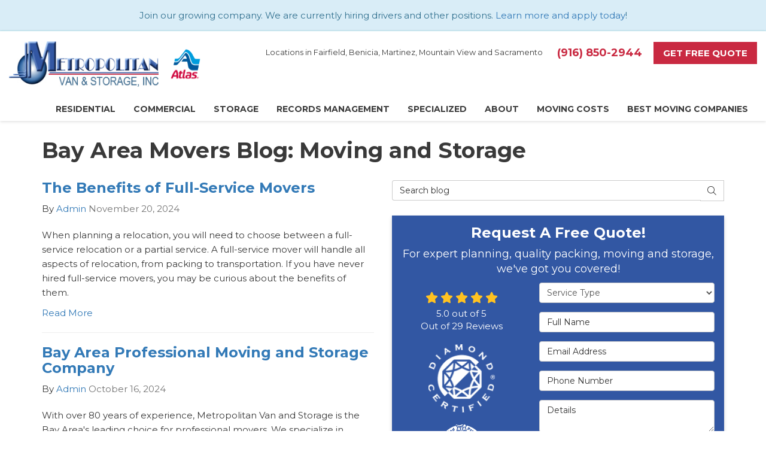

--- FILE ---
content_type: text/html; charset=utf-8
request_url: https://www.metrovan.com/blog/c.moving-and-storage/
body_size: 21426
content:

<!DOCTYPE html>
<html lang="en">
<head>
    
<meta charset="utf-8">

<title>Moving and Storage - Bay Area Movers Blog Moving Articles</title>
<link rel="canonical" href="https://www.metrovan.com/blog/c.moving-and-storage/" />

    <meta name="robots" content="noindex, follow" />
    <meta property="og:title" content="Bay Area Movers Blog Moving Articles" />
    <meta itemprop="name" content="Bay Area Movers Blog Moving Articles" />
    <meta property="og:description" content="Read the Metropolitan Van &amp; Storage blog for moving information, storage tips and local articles about the Bay Area and Sacramento." />
    <meta itemprop="description" content="Read the Metropolitan Van &amp; Storage blog for moving information, storage tips and local articles about the Bay Area and Sacramento." />
    <meta property="og:url" content="https://www.metrovan.com/blog/c.moving-and-storage/" />
    <meta property="og:type" content="article" />


<meta name="viewport" content="width=device-width, initial-scale=1.0">
<link href="https://fonts.googleapis.com/css2?family=Montserrat:ital,wght@0,400;0,500;0,600;0,700;1,700&display=swap" rel="stylesheet">
<link rel="stylesheet" href="/css/bundle/bundle.ui.default.min.css?v=17.0.43.2" />
<link rel="shortcut icon" href="https://cmsplatform.blob.core.windows.net/wwwmetrovancom/favicon/favicon.ico?v=8:11%20AM">
<script defer src="https://kit.fontawesome.com/7b3b8fd08c.js" crossorigin="anonymous"></script>
<script defer src="https://kit.fontawesome.com/f060360607.js" crossorigin="anonymous"></script>
<script defer src="/js/bundle/bundle.ui.jquery.min.js?v=17.0.43.2"></script>
<script defer src="/js/bundle/bundle.ui.bootstrap.min.js?v=17.0.43.2"></script>
<script defer src="/js/bundle/bundle.ui.html2canvas.js?v=17.0.43.2"></script>
<script defer src="/js/bundle/bundle.ui.form.js?v=17.0.43.2"></script>
<script defer src="/js/bundle/bundle.ui.styling.min.js?v=17.0.43.2"></script>
<script defer src="https://www.google.com/recaptcha/enterprise.js?render=6LetOdQrAAAAAN91s1__1cBGp5czXTquq3uWWzzD"></script>

<!-- Google Tag Manager -->
<script>(function(w,d,s,l,i){w[l]=w[l]||[];w[l].push({'gtm.start':
new Date().getTime(),event:'gtm.js'});var f=d.getElementsByTagName(s)[0],
j=d.createElement(s),dl=l!='dataLayer'?'&l='+l:'';j.async=true;j.src=
'https://www.googletagmanager.com/gtm.js?id='+i+dl;f.parentNode.insertBefore(j,f);
})(window,document,'script','dataLayer','GTM-KWQJTHZ');</script>
<!-- End Google Tag Manager -->

<meta name="google-site-verification" content="u5fq31jfI_HaO3JwJ3nQqhqZoQEqmmyP2y2qgCIJKTc" /><!-- Google Tag Manager (R) --> <script> (function (w, d, s, l, i) { w[l] = w[l] || []; w[l].push({ 'gtm.start': new Date().getTime(), event: 'gtm.js' }); var f = d.getElementsByTagName(s)[0], j = d.createElement(s), dl = l != 'dataLayer' ? '&l=' + l : ''; j.async = true; j.src = 'https://www.googletagmanager.com/gtm.js?id=' + i + dl; f.parentNode.insertBefore(j, f); })(window, document, 'script', 'dataLayer', 'GTM-5FRJ46G');</script> <!-- End Google Tag Manager --><meta name="msvalidate.01" content="B87C982CC4DED4B61C7A307CDF0C4105" /><script type="text/javascript">
    (function(c,l,a,r,i,t,y){
        c[a]=c[a]||function(){(c[a].q=c[a].q||[]).push(arguments)};
        t=l.createElement(r);t.async=1;t.src="https://www.clarity.ms/tag/"+i;
        y=l.getElementsByTagName(r)[0];y.parentNode.insertBefore(t,y);
    })(window, document, "clarity", "script", "jxrhj3xclv");
</script>




    
</head>
<body class="blog-page">
    
    <div class="alert  alert-info header-alert text-center" >
        <p>Join our growing company. We are currently hiring drivers and other positions. <a href="/careers/" alt="Learn more and apply today">Learn more and apply today</a>!</p>
    </div>

    
<nav id="header" class="header navbar navbar-main keep-on-screen" role="navigation">
    <div class="container-fluid">
        <meta itemprop="priceRange" content="$$" />
        <meta itemprop="image" content="https://www.metrovan.com/img/logo.png" />
        <!-- Brand and toggle get grouped for better mobile display -->
        <button type="button" class="navflyout-toggle btn ">
            <span class="sr-only">Toggle navigation</span>
            <i class="fas fa-bars"></i>
        </button>

        <meta itemprop="name" content="Metropolitan Van &amp; Storage" />
        <a class="navbar-brand" itemprop="url" href="https://www.metrovan.com/">
            <img class="img-responsive" itemprop="logo" src="https://www.metrovan.com/img/logo.jpg" alt="Metropolitan Van &amp; Storage Logo" />
        </a>
        <div class="hd-agent hidden-sm hidden-xs">
            <img class="img-responsive" src="/img/logo-atlas.svg" alt="Atlas Logo">
        </div>
        


        <div class="navbar-toolbar">
            <div class="hd-offices hidden-sm hidden-xs hidden-md">
                <small><a href="/contact-us/">Locations in Fairfield, Benicia, Martinez, Mountain View and Sacramento</a></small>
            </div>
            <span class="navbar-phone-number hidden-xs gads-tracking-number" data-tracking-phone="(888) 249-8410">
                <span class="number">(888) 249-8410</span>
			</span>
            <a href="tel:(888) 249-8410" class="btn btn-primary btn-call gads-tracking-number-mobile" onclick="trackOutboundLink('Phone Call', 'Organic (Fairfield)', '(888) 249-8410');">
                <span class="text visible-xs-inline-block">Call</span>
            </a>
            <script>
    (async function () {
        try {
            await Promise.all([
                getPhoneDisplayRuleAsync(),
                getPhoneCallConversionAsync()
            ]);
        } catch (error) {
            console.error('Error in processing:', error);
        }
    })();

    async function getPhoneDisplayRuleAsync() {
        try {
            let phoneDisplayCookie = getCookie("phonedisplaynumber");
            if (phoneDisplayCookie) {
                console.log(phoneDisplayCookie);
                setPhoneDisplayNumber(phoneDisplayCookie);
            }

            const response = await fetch(`/phonedisplayrule/?path=${encodeURIComponent(window.location.pathname)}&query=${encodeURIComponent(window.location.search)}`, {
                headers: {
                    "X-Custom-Referer": ""
                }
            });
            if (!response.ok) {
                throw new Error('Network response was not ok');
            }

            const data = await response.json();

            if (data.phone !== "") {
                let gadsTrackingMobile = document.querySelectorAll('.gads-tracking-number-mobile');

                setPhoneDisplayNumber(data.phone);

                if (gadsTrackingMobile && gadsTrackingMobile.length > 0) {
                    gadsTrackingMobile.forEach((e) => {
                        e.setAttribute('href', 'tel:' + data.phone);
                        e.setAttribute('onclick', `trackOutboundLink(\'Phone Call\', \'${data.source}\', \'${data.phone}\');`);

                        const numberElement = e.querySelector('.number');
                        if (numberElement) {
                            numberElement.innerHTML = data.phone;
                        }
                    })
                }

                if (data.source.includes("PPC")) {
                    saveCookie("phonedisplaynumber", data.phone, null, "/");
                }
            }
        } catch (error) {
            console.error(error);
        }
    }

    async function getPhoneCallConversionAsync() {
        try {
            const response = await fetch(`/phonecall-conversion/?path=${encodeURIComponent(window.location.pathname)}&query=${encodeURIComponent(window.location.search)}`);
            if (!response.ok) {
                throw new Error('Network response was not ok');
            }
            const data = await response.text();
            if (data) {
                let script = document.querySelector('.phonecall-conversion-script')
                if (script) {
                    script.innerHTML = data;
                } else {
                    const parser = new DOMParser();
                    const doc = parser.parseFromString(data, 'text/html');

                    const newScript = document.createElement('script');
                    newScript.type = 'text/javascript';
                    newScript.textContent = doc.querySelector("script").textContent;

                    document.head.append(newScript);
                }
            }
        } catch (error) {
            console.error(error);
        }
    }

    function setPhoneDisplayNumber(number) {
        let gadsTracking = document.querySelectorAll('.gads-tracking-number');
        if (gadsTracking && gadsTracking.length > 0) {
            gadsTracking.forEach((e) => {
                e.setAttribute('data-tracking-phone', number);
                let innerSpan = e.children[0];
                if (innerSpan) {
                    innerSpan.innerText = number;
                }
            })
        }
    }

    function saveCookie(name, value, expires, path) {
        var today = new Date();
        today.setTime(today.getTime());
        if (expires) {
            expires = expires * 1000 * 60 * 60 * 24;
        }
        var expires_date = new Date(today.getTime() + (expires));
        document.cookie = name + '=' + escape(value) + ((expires) ? ';expires=' + expires_date.toUTCString() : '') + ';path=' + path + ';samesite=lax';
    }

    function getCookie(name) {
        var start = document.cookie.indexOf(name + '=');
        var len = start + name.length + 1;
        if ((!start) && (name != document.cookie.substring(0, name.length))) {
            return null;
        }
        if (start == -1) return null;
        var end = document.cookie.indexOf(';', len);
        if (end == -1) end = document.cookie.length;
        return unescape(document.cookie.substring(len, end));
    }
</script>
            
            <a href="#price-quote" class="btn btn-primary btn-quote scroll-to">Get Free Quote</a>
        </div>
            <!-- Collect the nav links and other content for toggling -->
        <div class="navbar-flyout ">
            <button type="button" class="btn mobile-nav-toggle">
                <span class="sr-only">Toggle navigation</span>
                &times;
            </button>
            
    <ul class="nav navbar-nav" role="menubar">
            <li class="dropdown  " role="presentation">
                <a href=/residential-movers/ class="dropdown-toggle aMain" role="button" aria-expanded=false  >Residential</a>
                    <ul class='dropdown-menu' role='menu'>
                            <li role="presentation"><a href="/residential-movers/local-movers/" role="menuitem"  >Local Movers</a></li>
                            <li role="presentation"><a href="/residential-movers/long-distance-movers/" role="menuitem"  >Long Distance Movers</a></li>
                            <li role="presentation"><a href="/residential-movers/interstate-movers/" role="menuitem"  >Interstate Movers</a></li>
                            <li role="presentation"><a href="/residential-movers/intrastate-movers/" role="menuitem"  >Intrastate Movers</a></li>
                            <li role="presentation"><a href="/residential-movers/long-distance-movers/cross-country/" role="menuitem"  >Cross-Country Movers</a></li>
                            <li role="presentation"><a href="/residential-movers/government-movers/" role="menuitem"  >GSA Movers</a></li>
                            <li role="presentation"><a href="/residential-movers/household-movers/" role="menuitem"  >Household Movers</a></li>
                            <li role="presentation"><a href="/residential-movers/international/" role="menuitem"  >International Movers</a></li>
                            <li role="presentation"><a href="/residential-movers/military-relocation/" role="menuitem"  >Military Relocation</a></li>
                            <li role="presentation"><a href="/residential-movers/packing-services/" role="menuitem"  >Packing Services</a></li>
                            <li role="presentation"><a href="/residential-movers/local-movers/professional/" role="menuitem"  >Professional Movers</a></li>
                            <li role="presentation"><a href="/residential-movers/student-moving-storage/" role="menuitem"  >Student Moving &amp; Storage</a></li>
                    </ul>
            </li>
            <li class="dropdown  " role="presentation">
                <a href=/commercial-movers/ class="dropdown-toggle aMain" role="button" aria-expanded=false  >Commercial</a>
                    <ul class='dropdown-menu' role='menu'>
                            <li role="presentation"><a href="/commercial-movers/business-movers/" role="menuitem"  >Business Movers</a></li>
                            <li role="presentation"><a href="/commercial-movers/computer-electronics-movers/" role="menuitem"  >IT &amp; Electronics Moving</a></li>
                            <li role="presentation"><a href="/commercial-movers/employee-relocation/" role="menuitem"  >Employee Relocation</a></li>
                            <li role="presentation"><a href="/commercial-movers/industrial-equipment/" role="menuitem"  >Industrial Movers</a></li>
                            <li role="presentation"><a href="/commercial-movers/modular-panel-furniture-installation/" role="menuitem"  >Modular &amp; Panel Furniture</a></li>
                            <li role="presentation"><a href="/commercial-movers/office-furniture-installation/" role="menuitem"  >Office Installations</a></li>
                            <li role="presentation"><a href="/commercial-movers/office-furniture-removal/" role="menuitem"  >Facility Decommissioning</a></li>
                            <li role="presentation"><a href="/commercial-movers/office-it-rollout/" role="menuitem"  >Office Rollout</a></li>
                            <li role="presentation"><a href="/commercial-movers/office-movers/" role="menuitem"  >Office Movers</a></li>
                            <li role="presentation"><a href="/commercial-movers/office-space-planning/" role="menuitem"  >Office Space Planning</a></li>
                            <li role="presentation"><a href="/commercial-movers/packing-crating/" role="menuitem"  >Packing and Crating</a></li>
                    </ul>
            </li>
            <li class="dropdown  " role="presentation">
                <a href=/storage/ class="dropdown-toggle aMain" role="button" aria-expanded=false  >Storage</a>
                    <ul class='dropdown-menu' role='menu'>
                            <li role="presentation"><a href="/storage/moving-storage/" role="menuitem"  >Moving and Storage</a></li>
                            <li role="presentation"><a href="/storage/commercial/" role="menuitem"  >Commercial Storage</a></li>
                            <li role="presentation"><a href="/storage/household/" role="menuitem"  >Household Storage</a></li>
                            <li role="presentation"><a href="/storage/portable/" role="menuitem"  >Portable Storage</a></li>
                            <li role="presentation"><a href="/storage/warehousing-distribution/" role="menuitem"  >Warehousing &amp; Distribution</a></li>
                    </ul>
            </li>
            <li class="dropdown  " role="presentation">
                <a href=/records-management/ class="dropdown-toggle aMain" role="button" aria-expanded=false  >Records Management</a>
                    <ul class='dropdown-menu' role='menu'>
                            <li role="presentation"><a href="/records-management/boxed-file-storage/" role="menuitem"  >Boxed File Storage</a></li>
                            <li role="presentation"><a href="/records-management/document-storage/" role="menuitem"  >Document Storage</a></li>
                            <li role="presentation"><a href="/records-management/medical-records-storage/" role="menuitem"  >Medical Records Storage</a></li>
                            <li role="presentation"><a href="/records-management/shredding-destruction/" role="menuitem"  >Records Shredding &amp; Destruction</a></li>
                    </ul>
            </li>
            <li class="dropdown  " role="presentation">
                <a href=/specialized-moving/ class="dropdown-toggle aMain" role="button" aria-expanded=false  >Specialized</a>
                    <ul class='dropdown-menu' role='menu'>
                            <li role="presentation"><a href="/specialized-moving/art-antiques-movers/" role="menuitem"  >Fine Art &amp; Antiques</a></li>
                            <li role="presentation"><a href="/specialized-moving/household-items/" role="menuitem"  >Specialty Household Items</a></li>
                            <li role="presentation"><a href="/specialized-moving/equipment-moving/" role="menuitem"  >Equipment Moving</a></li>
                            <li role="presentation"><a href="/specialized-moving/hotel-movers/" role="menuitem"  >Hotel Movers</a></li>
                            <li role="presentation"><a href="/specialized-moving/furniture-moving/" role="menuitem"  >Furniture Moving</a></li>
                            <li role="presentation"><a href="/specialized-moving/hospital-movers/" role="menuitem"  >Hospital Moving</a></li>
                            <li role="presentation"><a href="/specialized-moving/lab-medical-equipment/" role="menuitem"  >Medical Equipment Movers</a></li>
                            <li role="presentation"><a href="/specialized-moving/medical-center/" role="menuitem"  >Medical Center Movers</a></li>
                            <li role="presentation"><a href="/specialized-moving/doctor-office/" role="menuitem"  >Doctor Office Movers</a></li>
                            <li role="presentation"><a href="/specialized-moving/dentist-office/" role="menuitem"  >Dentist Office Movers</a></li>
                            <li role="presentation"><a href="/specialized-moving/last-mile-delivery/" role="menuitem"  >Final Mile Delivery</a></li>
                            <li role="presentation"><a href="/specialized-moving/logistics/" role="menuitem"  >Logistics</a></li>
                            <li role="presentation"><a href="/specialized-moving/school-university-movers/" role="menuitem"  >School and University Movers</a></li>
                            <li role="presentation"><a href="/specialized-moving/trade-show-movers/" role="menuitem"  >Trade Show Movers</a></li>
                            <li role="presentation"><a href="/specialized-moving/white-glove-delivery/" role="menuitem"  >White Glove Delivery</a></li>
                    </ul>
            </li>
            <li class="dropdown  " role="presentation">
                <a href=/about-us/ class="dropdown-toggle aMain" role="button" aria-expanded=false  >About</a>
                    <ul class='dropdown-menu' role='menu'>
                            <li role="presentation"><a href="/blog/" role="menuitem"  >Blog</a></li>
                            <li role="presentation"><a href="/offers/" role="menuitem"  >Offers</a></li>
                            <li role="presentation"><a href="/reviews/" role="menuitem"  >Reviews</a></li>
                            <li role="presentation"><a href="/careers/" role="menuitem"  >Careers</a></li>
                            <li role="presentation"><a href="/contact-us/" role="menuitem"  >Contact</a></li>
                            <li role="presentation"><a href="/areas-served/" role="menuitem"  >Areas Served</a></li>
                            <li role="presentation"><a href="/customer-service/" role="menuitem"  >Customer Service</a></li>
                    </ul>
            </li>
            <li class=" hidden-md hidden-lg " role="presentation">
                <a href=/offers/ class=" aMain" role="button"   >Offers</a>
            </li>
            <li class=" hidden-md hidden-lg " role="presentation">
                <a href=/reviews/ class=" aMain" role="button"   >Reviews</a>
            </li>
            <li class=" hidden-md hidden-lg " role="presentation">
                <a href=/careers/ class=" aMain" role="button"   >Careers</a>
            </li>
            <li class=" hidden-md hidden-lg " role="presentation">
                <a href=/customer-service/ class=" aMain" role="button"   >Customer Service</a>
            </li>
            <li class="dropdown  " role="presentation">
                <a href=/movers-cost/ class="dropdown-toggle aMain" role="button" aria-expanded=false  >Moving Costs</a>
                    <ul class='dropdown-menu' role='menu'>
                            <li role="presentation"><a href="/movers-cost/affordable-local-movers/" role="menuitem"  >Affordable Local Movers</a></li>
                            <li role="presentation"><a href="/movers-cost/affordable-long-distance-movers/" role="menuitem"  >Long Distance Moving Costs</a></li>
                            <li role="presentation"><a href="/movers-cost/cross-country-movers-cost/" role="menuitem"  >Cross Country Movers Pricing</a></li>
                    </ul>
            </li>
            <li class="dropdown  " role="presentation">
                <a href=/best-moving-companies/ class="dropdown-toggle aMain" role="button" aria-expanded=false  >Best Moving Companies</a>
                    <ul class='dropdown-menu' role='menu'>
                            <li role="presentation"><a href="/best-moving-companies/residential/" role="menuitem"  >Top Residential Movers</a></li>
                            <li role="presentation"><a href="/best-moving-companies/household/" role="menuitem"  >Best Home Movers</a></li>
                            <li role="presentation"><a href="/best-moving-companies/local/" role="menuitem"  >Best Bay Area Local Movers</a></li>
                            <li role="presentation"><a href="/best-moving-companies/long-distance/" role="menuitem"  >Best Long Distance Movers</a></li>
                            <li role="presentation"><a href="/best-moving-companies/cross-country/" role="menuitem"  >Best Cross Country Movers</a></li>
                    </ul>
            </li>
    </ul>

        </div>
            <!-- /.navbar-collapse -->
        </div>
        <!-- /.container -->
</nav>

<a href="#price-quote" class="btn btn-primary btn-quote-ft-mobile scroll-to showme">Free Quote</a>


    <div class="container">
        <div class="page-header ">
            

                <h1>Bay Area Movers Blog: Moving and Storage</h1>

            <p class="lead hide"></p>
        </div>
    </div>

    <div class="container">
        <div class="row">
            <div class="col-md-6">
                <div class="page-content">
                    






    <div class="post-entry">
        <div>
            <a href="/blog/p.241120000/the-benefits-of-full-service-movers/">
                <h2 class="post-title">The Benefits of Full-Service Movers </h2>
            </a>
            <div class="post-meta">
                By
                <span class="post-author">
                    <a href="/blog/a.admin/">Admin</a>
                </span>
                <time class="post-date text-muted">
                    November 20, 2024
                </time>
            </div>
        </div>

        <div class="post-body">
            <p class="post-excerpt">
                When planning a relocation, you will need to choose between a full-service relocation or a partial service. A full-service mover will handle all aspects of relocation, from packing to transportation. If you have never hired full-service movers, you may be curious about the benefits of them.
            </p>
            <a href="/blog/p.241120000/the-benefits-of-full-service-movers/" class="post-continue btn-page-link">Read More</a>
        </div>
    </div>
    <hr />
    <div class="post-entry">
        <div>
            <a href="/blog/p.241016000/bay-area-professional-moving-and-storage-company/">
                <h2 class="post-title">Bay Area Professional Moving and Storage Company</h2>
            </a>
            <div class="post-meta">
                By
                <span class="post-author">
                    <a href="/blog/a.admin/">Admin</a>
                </span>
                <time class="post-date text-muted">
                    October 16, 2024
                </time>
            </div>
        </div>

        <div class="post-body">
            <p class="post-excerpt">
                With over 80 years of experience, Metropolitan Van and Storage is the Bay Area's leading choice for professional movers. We specialize in comprehensive moving and storage services from small apartment moves down the street to large corporate relocations across the country.
            </p>
            <a href="/blog/p.241016000/bay-area-professional-moving-and-storage-company/" class="post-continue btn-page-link">Read More</a>
        </div>
    </div>
    <hr />
    <div class="post-entry row">
        <div class="col-sm-12">
            <a href="/blog/p.230905000/top-5-reasons-you-need-extra-storage-space/">
                <h2 class="post-title">Top 5 Reasons You Need Extra Storage Space</h2>
            </a>
            <div class="post-meta">
                By
                <span class="post-author">
                    <a href="/blog/a.metropolitan-van/">Metropolitan Van</a>
                </span>
                <time class="post-date text-muted">
                    September 05, 2023
                </time>
            </div>
        </div>
            <div class="col-sm-6">
                    <a href="/blog/p.230905000/top-5-reasons-you-need-extra-storage-space/">
                        <img class="img-responsive lazyload" src="/img/ph-rectangle.png" alt="Top 5 Reasons You Need Extra Storage Space" data-src="https://cmsplatform.blob.core.windows.net/wwwmetrovancom/blog-images/c46e01fe-c125-453f-84c0-b29e0e916c16.jpg">
                    </a>
            </div>

        <div class="post-body col-sm-6">
            <p class="post-excerpt">
                Moving and storage often go hand-in-hand, given the complexity of relocations. Still, the need for storage is a solution for an assortment of everyday situations. Any of the following reasons could bring about a need for bay area residential storage facilities.
            </p>
            <a href="/blog/p.230905000/top-5-reasons-you-need-extra-storage-space/" class="post-continue btn-page-link">Read More</a>
        </div>
    </div>
    <hr />
    <div class="post-entry row">
        <div class="col-sm-12">
            <a href="/blog/p.230705000/what-a-full-service-moving-storage-company-means/">
                <h2 class="post-title">What A Full-Service Moving &amp; Storage Company Means</h2>
            </a>
            <div class="post-meta">
                By
                <span class="post-author">
                    <a href="/blog/a.metropolitan-van/">Metropolitan Van</a>
                </span>
                <time class="post-date text-muted">
                    July 05, 2023
                </time>
            </div>
        </div>
            <div class="col-sm-6">
                    <a href="/blog/p.230705000/what-a-full-service-moving-storage-company-means/">
                        <img class="img-responsive lazyload" src="/img/ph-rectangle.png" alt="What A Full-Service Moving &amp; Storage Company Means" data-src="https://cmsplatform.blob.core.windows.net/wwwmetrovancom/blog-images/26fddbae-d7d5-4b15-846a-05038a1bc11d.jpg">
                    </a>
            </div>

        <div class="post-body col-sm-6">
            <p class="post-excerpt">
                There’s no such thing as a one-size-fits-all approach to moving. All residential relocations require the coordination of multiple services and special care. For streamlined success, go with a bay area full-service moving and storage company that offers all the following.
            </p>
            <a href="/blog/p.230705000/what-a-full-service-moving-storage-company-means/" class="post-continue btn-page-link">Read More</a>
        </div>
    </div>
    <hr />
    <div class="post-entry row">
        <div class="col-sm-12">
            <a href="/blog/p.230331000/office-moving-services-by-commercial-moving-companies/">
                <h2 class="post-title">Office Moving Services by Commercial Moving Companies</h2>
            </a>
            <div class="post-meta">
                By
                <span class="post-author">
                    <a href="/blog/a.metropolitan-van/">Metropolitan Van</a>
                </span>
                <time class="post-date text-muted">
                    March 31, 2023
                </time>
            </div>
        </div>
            <div class="col-sm-6">
                    <a href="/blog/p.230331000/office-moving-services-by-commercial-moving-companies/">
                        <img class="img-responsive lazyload" src="/img/ph-rectangle.png" alt="Office Moving Services by Commercial Moving Companies" data-src="https://cmsplatform.blob.core.windows.net/wwwmetrovancom/blog-images/fb4de84f-13e7-4492-92c0-71fb2da1f4f4.jpg">
                    </a>
            </div>

        <div class="post-body col-sm-6">
            <p class="post-excerpt">
                You have a business to run even during a corporate relocation. For streamlined success, you’ll want bay area office movers who partner with you so you can handle business, and they can handle moving. Check the following criteria when deciding on an appropriate business mover.
            </p>
            <a href="/blog/p.230331000/office-moving-services-by-commercial-moving-companies/" class="post-continue btn-page-link">Read More</a>
        </div>
    </div>
    <hr />
    <div class="post-entry row">
        <div class="col-sm-12">
            <a href="/blog/p.190930000/commercial-movers-for-all-industries-and-businesses/">
                <h2 class="post-title">Commercial Movers for All Industries and Businesses</h2>
            </a>
            <div class="post-meta">
                By
                <span class="post-author">
                    <a href="/blog/a.admin/">Admin</a>
                </span>
                <time class="post-date text-muted">
                    September 30, 2019
                </time>
            </div>
        </div>
            <div class="col-sm-6">
                    <a href="/blog/p.190930000/commercial-movers-for-all-industries-and-businesses/">
                        <img class="img-responsive lazyload" src="/img/ph-rectangle.png" alt="Commercial Movers for All Industries and Businesses" data-src="https://moverplatform.blob.core.windows.net/wwwmetrovancom/blog-images/306c64fb-0e56-4e94-ab85-590df7fc9991.jpg">
                    </a>
            </div>

        <div class="post-body col-sm-6">
            <p class="post-excerpt">
                When you own a business, you know the importance of saving
time and money—two of your most valuable resources! For that reason, you should
choose a team of quick and efficient San Francisco commercial movers 
to assist you with any upcoming relocation.
            </p>
            <a href="/blog/p.190930000/commercial-movers-for-all-industries-and-businesses/" class="post-continue btn-page-link">Read More</a>
        </div>
    </div>
    <hr />
    <div class="post-entry row">
        <div class="col-sm-12">
            <a href="/blog/p.180913000/four-essential-prep-tips-for-an-international-move/">
                <h2 class="post-title">Four Essential Prep Tips for an International Move</h2>
            </a>
            <div class="post-meta">
                By
                <span class="post-author">
                    <a href="/blog/a.metropolitan-van/">Metropolitan Van</a>
                </span>
                <time class="post-date text-muted">
                    September 13, 2018
                </time>
            </div>
        </div>
            <div class="col-sm-6">
                    <a href="/blog/p.180913000/four-essential-prep-tips-for-an-international-move/">
                        <img class="img-responsive lazyload" src="/img/ph-rectangle.png" alt="Four Essential Prep Tips for an International Move" data-src="https://moverplatform.blob.core.windows.net/wwwmetrovancom/blog-images/d3fad2bf-f8c0-4f48-8414-c1562562e5b1.jpg">
                    </a>
            </div>

        <div class="post-body col-sm-6">
            <p class="post-excerpt">
                Whether you’re relocating your family or your business, one
fact remains true: the more miles you have to cross, the more complex your journey
will be.
            </p>
            <a href="/blog/p.180913000/four-essential-prep-tips-for-an-international-move/" class="post-continue btn-page-link">Read More</a>
        </div>
    </div>
    <hr />
    <div class="post-entry row">
        <div class="col-sm-12">
            <a href="/blog/p.171114000/your-trusted-san-francisco-local-movers/">
                <h2 class="post-title">Your Trusted San Francisco Local Movers</h2>
            </a>
            <div class="post-meta">
                By
                <span class="post-author">
                    <a href="/blog/a.metropolitan-van/">Metropolitan Van</a>
                </span>
                <time class="post-date text-muted">
                    November 14, 2017
                </time>
            </div>
        </div>
            <div class="col-sm-6">
                    <a href="/blog/p.171114000/your-trusted-san-francisco-local-movers/">
                        <img class="img-responsive lazyload" src="/img/ph-rectangle.png" alt="Your Trusted San Francisco Local Movers" data-src="http://moverplatform.blob.core.windows.net/wwwmetrovancom/blog-images/56fdee34-65a3-4c36-a370-2592868453c8.jpg">
                    </a>
            </div>

        <div class="post-body col-sm-6">
            <p class="post-excerpt">
                Whether you’re moving
across the street, across town, or to the next town over, we’re the San
Francisco local movers you can
trust with all your relocation needs.
            </p>
            <a href="/blog/p.171114000/your-trusted-san-francisco-local-movers/" class="post-continue btn-page-link">Read More</a>
        </div>
    </div>
    <hr />



<div class="panel panel-default blog-subscribe text-center">
    <div class="panel-body">
        <p class="form-title">Subscribe to Metropolitan Van &amp; Storage's Blog</p>
        <form class="email-subscribe" id="email-subscribe" role="form" method="post" action="/thank-you/?blogsubscribe=1">
            <p class="lead" id="email-subscribe-help-block">Get Metropolitan Van &amp; Storage's latest articles straight to your inbox. Enter your name and email address below.</p>
            <div class="col-center">
                <div class="form-group">
                    <label for="name" class="sr-only">What is your name?</label>
                    <input class="form-control" id="name" name="name" type="text" placeholder="Full Name" aria-describedby="email-subscribe-help-block" maxlength="50">
                </div>
                <div class="form-group">
                    <label for="email" class="sr-only">What is your email address?</label>
                    <input class="form-control" id="email" name="email" type="email" placeholder="Email Address" aria-describedby="email-subscribe-help-block" maxlength="50">
                </div>

                


                <div class="row">
                    <div class="col-sm-6">
                        <input type="hidden" id="form" name="form" value="blogsubscribe" />
                        <label for="check" class="sr-only" hidden>Spam Check</label>
                        <input id="check" name="spamCheck" class="covered" value="" />
                        <button id="email-subscribe-btn" type="submit" class="btn btn-block btn-primary">Blog Subscribe</button>
                        
    <div class="mt-2 small hp-disclaimer-message form-group checkbox">
        <label for="agree">
                <input type="checkbox" id="agree" name="agree" value="true">

            By checking this box, I authorize Metropolitan Van & Storage to send me marketing calls and text messages at the number provided above, including by using an autodialer or a prerecorded message. I understand that I am not required to give this authorization as a condition of doing business with Metropolitan Van & Storage. By checking this box, I am also agreeing to Metropolitan Van & Storage's <a target='_blank' rel='noopener' href='/terms/'>Terms of Use</a> and <a target='_blank' rel='noopener' href='/privacy-policy/'>Privacy Policy</a>.
            <input type="hidden" id="consentmessage" name="consentmessage" value="By checking this box, I authorize Metropolitan Van &amp; Storage to send me marketing calls and text messages at the number provided above, including by using an autodialer or a prerecorded message. I understand that I am not required to give this authorization as a condition of doing business with Metropolitan Van &amp; Storage. By checking this box, I am also agreeing to Metropolitan Van &amp; Storage&#x27;s &lt;a target=&#x27;_blank&#x27; rel=&#x27;noopener&#x27; href=&#x27;/terms/&#x27;&gt;Terms of Use&lt;/a&gt; and &lt;a target=&#x27;_blank&#x27; rel=&#x27;noopener&#x27; href=&#x27;/privacy-policy/&#x27;&gt;Privacy Policy&lt;/a&gt;." />
        </label>
    </div>

                    </div>
                    <div class="col-sm-6">
                        <a class="btn btn-link btn-block link-rss" href="/blog/rss/" target="_blank">
                            <i class="fas fa-rss fa-fw"></i>
                            Feed Subscribe
                        </a>
                    </div>
                </div>
            </div>
        </form>
    </div>
</div>


<nav>
    <ul class="pager">
            <li class="previous">
                <a href="/blog/c.moving-and-storage/2/moving-and-storage-828885999/" rel="prev">&larr; Older</a>
            </li>
    </ul>
</nav>

                </div>
            </div>
            <div class="col-md-6">
                <form id="search-blog-form" class="mb-4" method="post" action="/blog/c.moving-and-storage/">
                    <label for="search-blog" class="sr-only">Search Blog</label>
                    <div class="input-group">
                        <input id="search-blog" name="search" class="form-control" placeholder="Search blog" type="search" style="border-right:0;" />
                        <div class="input-group-btn">
                            <button id="btn-submit-search" class="btn btn-default" type="submit" style="border-left:0;">
                                <span class="sr-only">Search</span>
                                <i class="fal fa-search" aria-hidden="true"></i>
                            </button>
                        </div>
                    </div>
                </form>
                <div id="quote-form" class="quote-form panel panel-quote-form ">
    <div class="panel-body">
        <div class="section-header text-center">
            
<p class="h2">Request A Free Quote!</p>
    <p class="lead">For expert planning, quality packing, moving and storage, we&#x27;ve got you covered!</p>

        </div>
        <div class="row">
            <div class="col-sm-7 col-sm-push-5">
                
<form id="price-quote" action="/thank-you/quote-thank-you/?ref=pricing" method="post" role="form">

            <div class="form-group">
                <label for="service" class="sr-only">Service Type</label>
                <select id="service" name="service" class="form-control">
                    <option value="">Service Type</option>
<option value="Residential Move" >Residential Move</option><option value="Commercial Move" >Commercial Move</option><option value="Specialized Move" >Specialized Move</option><option value="Storage" >Storage</option><option value="Records Management" >Records Management</option>                </select>
            </div>
    <div class="optional-hide residential-group international-group">
        <div class="form-group">
            <label for="size" class="sr-only">Move Size</label>
            <select id="size" name="size" class="form-control">
                <option value="" selected="selected">Move Size</option>
                    <option value="Single Room">Single Room</option>
                    <option value="Studio">Studio</option>
                    <option value="1 Bdrm Apt.">1 Bdrm Apt.</option>
                    <option value="2 Bdrm Apt.">2 Bdrm Apt.</option>
                    <option value="3&#x2B; Bdrm Apt.">3&#x2B; Bdrm Apt.</option>
                    <option value="1 Bdrm House">1 Bdrm House</option>
                    <option value="2 Bdrm House">2 Bdrm House</option>
                    <option value="3 Bdrm House">3 Bdrm House</option>
                    <option value="4&#x2B; Bdrm House">4&#x2B; Bdrm House</option>
            </select>
        </div>
        <div class="form-group">
            <label for="movedateraw" class="sr-only">Move Date</label>
            <input id="movedateraw" name="movedateraw" class="input datepicker form-control select-date" data-date-format="mm/dd/yy" type="text" placeholder="Move Date" data-action-field="movedateraw" data-time-field="">
        </div>
        <div class="form-group">
            <label for="address" class="sr-only">Move From Address</label>
            <input id="address" name="address" class="form-control" type="text" placeholder="Move From Address" autocomplete="none">
            <input id="g-address1" name="address1" type="hidden" autocomplete="none" />
            <input id="g-address2" name="address2" type="hidden" autocomplete="none" />
            <input id="g-city" name="city" type="hidden" autocomplete="none" />
            <input id="g-neighborhood" name="neighborhood" type="hidden" autocomplete="none" />
            <input id="g-fromcity" name="fromcity" type="hidden" autocomplete="none" />
            <input id="g-state" name="state" type="hidden" autocomplete="none" />
            <input id="g-fromstate" name="fromstate" type="hidden" autocomplete="none" />
            <input id="g-zip" name="zip" type="hidden" autocomplete="none" />
            <input id="g-fromzip" name="fromzip" type="hidden" autocomplete="none" />
            <input id="g-county" name="county" type="hidden" autocomplete="none" />
            <input id="g-country" name="country" type="hidden" autocomplete="none" />
            <input id="g-latitude" name="latitude" type="hidden" autocomplete="none" />
            <input id="g-longitude" name="longitude" type="hidden" autocomplete="none" />
        </div>
    </div>


    <div class="form-group optional-hide residential-group">
        <label for="zip" class="sr-only">Move To Zip</label>
        <input id="zip" name="zipfield" class="form-control" type="text" placeholder="Move To Zip" maxlength="50" autocomplete="none">
        <input id="g-tocity" name="tocity" type="hidden" autocomplete="none" />
        <input id="g-tostate" name="tostate" type="hidden" autocomplete="none" />
        <input id="g-tozip" name="tozip" type="hidden" autocomplete="none" />
        <input id="g-tocountry" name="tocountry" type="hidden" autocomplete="none" />
    </div>

    <div class="form-group optional-hide international-group">
        <label for="tocountry" class="sr-only">What Country Are You Moving To?</label>
        <select id="tocountry" name="tocountry" class="form-control">
            <option value="" selected="selected">Move To Country</option>
                <option value="United States">United States</option>
                <option value="United Kingdom">United Kingdom</option>
                <option value="Afghanistan">Afghanistan</option>
                <option value="Albania">Albania</option>
                <option value="Algeria">Algeria</option>
                <option value="American Samoa">American Samoa</option>
                <option value="Andorra">Andorra</option>
                <option value="Angola">Angola</option>
                <option value="Anguilla">Anguilla</option>
                <option value="Antarctica">Antarctica</option>
                <option value="Antigua and Barbuda">Antigua and Barbuda</option>
                <option value="Argentina">Argentina</option>
                <option value="Armenia">Armenia</option>
                <option value="Aruba">Aruba</option>
                <option value="Australia">Australia</option>
                <option value="Austria">Austria</option>
                <option value="Azerbaijan">Azerbaijan</option>
                <option value="Bahamas">Bahamas</option>
                <option value="Bahrain">Bahrain</option>
                <option value="Bangladesh">Bangladesh</option>
                <option value="Barbados">Barbados</option>
                <option value="Belarus">Belarus</option>
                <option value="Belgium">Belgium</option>
                <option value="Belize">Belize</option>
                <option value="Benin">Benin</option>
                <option value="Bermuda">Bermuda</option>
                <option value="Bhutan">Bhutan</option>
                <option value="Bolivia">Bolivia</option>
                <option value="Bosnia and Herzegovina">Bosnia and Herzegovina</option>
                <option value="Botswana">Botswana</option>
                <option value="Bouvet Island">Bouvet Island</option>
                <option value="Brazil">Brazil</option>
                <option value="British Indian Ocean Territory">British Indian Ocean Territory</option>
                <option value="Brunei Darussalam">Brunei Darussalam</option>
                <option value="Bulgaria">Bulgaria</option>
                <option value="Burkina Faso">Burkina Faso</option>
                <option value="Burundi">Burundi</option>
                <option value="Cambodia">Cambodia</option>
                <option value="Cameroon">Cameroon</option>
                <option value="Canada">Canada</option>
                <option value="Cape Verde">Cape Verde</option>
                <option value="Cayman Islands">Cayman Islands</option>
                <option value="Central African Republic">Central African Republic</option>
                <option value="Chad">Chad</option>
                <option value="Chile">Chile</option>
                <option value="China">China</option>
                <option value="Christmas Island">Christmas Island</option>
                <option value="Cocos (Keeling) Islands">Cocos (Keeling) Islands</option>
                <option value="Colombia">Colombia</option>
                <option value="Comoros">Comoros</option>
                <option value="Congo">Congo</option>
                <option value="Congo, The Democratic Republic of The">Congo, The Democratic Republic of The</option>
                <option value="Cook Islands">Cook Islands</option>
                <option value="Costa Rica">Costa Rica</option>
                <option value="Cote D&#x27;ivoire">Cote D&#x27;ivoire</option>
                <option value="Croatia">Croatia</option>
                <option value="Cuba">Cuba</option>
                <option value="Cyprus">Cyprus</option>
                <option value="Czech Republic">Czech Republic</option>
                <option value="Denmark">Denmark</option>
                <option value="Djibouti">Djibouti</option>
                <option value="Dominica">Dominica</option>
                <option value="Dominican Republic">Dominican Republic</option>
                <option value="Ecuador">Ecuador</option>
                <option value="Egypt">Egypt</option>
                <option value="El Salvador">El Salvador</option>
                <option value="Equatorial Guinea">Equatorial Guinea</option>
                <option value="Eritrea">Eritrea</option>
                <option value="Estonia">Estonia</option>
                <option value="Ethiopia">Ethiopia</option>
                <option value="Falkland Islands (Malvinas)">Falkland Islands (Malvinas)</option>
                <option value="Faroe Islands">Faroe Islands</option>
                <option value="Fiji">Fiji</option>
                <option value="Finland">Finland</option>
                <option value="France">France</option>
                <option value="French Guiana">French Guiana</option>
                <option value="French Polynesia">French Polynesia</option>
                <option value="French Southern Territories">French Southern Territories</option>
                <option value="Gabon">Gabon</option>
                <option value="Gambia">Gambia</option>
                <option value="Georgia">Georgia</option>
                <option value="Germany">Germany</option>
                <option value="Ghana">Ghana</option>
                <option value="Gibraltar">Gibraltar</option>
                <option value="Greece">Greece</option>
                <option value="Greenland">Greenland</option>
                <option value="Grenada">Grenada</option>
                <option value="Guadeloupe">Guadeloupe</option>
                <option value="Guam">Guam</option>
                <option value="Guatemala">Guatemala</option>
                <option value="Guinea">Guinea</option>
                <option value="Guinea-bissau">Guinea-bissau</option>
                <option value="Guyana">Guyana</option>
                <option value="Haiti">Haiti</option>
                <option value="Heard Island and Mcdonald Islands">Heard Island and Mcdonald Islands</option>
                <option value="Holy See (Vatican City State)">Holy See (Vatican City State)</option>
                <option value="Honduras">Honduras</option>
                <option value="Hong Kong">Hong Kong</option>
                <option value="Hungary">Hungary</option>
                <option value="Iceland">Iceland</option>
                <option value="India">India</option>
                <option value="Indonesia">Indonesia</option>
                <option value="Iran, Islamic Republic of">Iran, Islamic Republic of</option>
                <option value="Iraq">Iraq</option>
                <option value="Ireland">Ireland</option>
                <option value="Israel">Israel</option>
                <option value="Italy">Italy</option>
                <option value="Jamaica">Jamaica</option>
                <option value="Japan">Japan</option>
                <option value="Jordan">Jordan</option>
                <option value="Kazakhstan">Kazakhstan</option>
                <option value="Kenya">Kenya</option>
                <option value="Kiribati">Kiribati</option>
                <option value="Korea, Republic of">Korea, Republic of</option>
                <option value="Kuwait">Kuwait</option>
                <option value="Kyrgyzstan">Kyrgyzstan</option>
                <option value="Lao People&#x27;s Democratic Republic">Lao People&#x27;s Democratic Republic</option>
                <option value="Latvia">Latvia</option>
                <option value="Lebanon">Lebanon</option>
                <option value="Lesotho">Lesotho</option>
                <option value="Liberia">Liberia</option>
                <option value="Libyan Arab Jamahiriya">Libyan Arab Jamahiriya</option>
                <option value="Liechtenstein">Liechtenstein</option>
                <option value="Lithuania">Lithuania</option>
                <option value="Luxembourg">Luxembourg</option>
                <option value="Macao">Macao</option>
                <option value="Macedonia, The Former Yugoslav Republic of">Macedonia, The Former Yugoslav Republic of</option>
                <option value="Madagascar">Madagascar</option>
                <option value="Malawi">Malawi</option>
                <option value="Malaysia">Malaysia</option>
                <option value="Maldives">Maldives</option>
                <option value="Mali">Mali</option>
                <option value="Malta">Malta</option>
                <option value="Marshall Islands">Marshall Islands</option>
                <option value="Martinique">Martinique</option>
                <option value="Mauritania">Mauritania</option>
                <option value="Mauritius">Mauritius</option>
                <option value="Mayotte">Mayotte</option>
                <option value="Mexico">Mexico</option>
                <option value="Micronesia, Federated States of">Micronesia, Federated States of</option>
                <option value="Moldova, Republic of">Moldova, Republic of</option>
                <option value="Monaco">Monaco</option>
                <option value="Mongolia">Mongolia</option>
                <option value="Montserrat">Montserrat</option>
                <option value="Morocco">Morocco</option>
                <option value="Mozambique">Mozambique</option>
                <option value="Myanmar">Myanmar</option>
                <option value="Namibia">Namibia</option>
                <option value="Nauru">Nauru</option>
                <option value="Nepal">Nepal</option>
                <option value="Netherlands">Netherlands</option>
                <option value="Netherlands Antilles">Netherlands Antilles</option>
                <option value="New Caledonia">New Caledonia</option>
                <option value="New Zealand">New Zealand</option>
                <option value="Nicaragua">Nicaragua</option>
                <option value="Niger">Niger</option>
                <option value="Nigeria">Nigeria</option>
                <option value="Niue">Niue</option>
                <option value="Norfolk Island">Norfolk Island</option>
                <option value="Northern Mariana Islands">Northern Mariana Islands</option>
                <option value="Norway">Norway</option>
                <option value="Oman">Oman</option>
                <option value="Pakistan">Pakistan</option>
                <option value="Palau">Palau</option>
                <option value="Palestinian Territory, Occupied">Palestinian Territory, Occupied</option>
                <option value="Panama">Panama</option>
                <option value="Papua New Guinea">Papua New Guinea</option>
                <option value="Paraguay">Paraguay</option>
                <option value="Peru">Peru</option>
                <option value="Philippines">Philippines</option>
                <option value="Pitcairn">Pitcairn</option>
                <option value="Poland">Poland</option>
                <option value="Portugal">Portugal</option>
                <option value="Puerto Rico">Puerto Rico</option>
                <option value="Qatar">Qatar</option>
                <option value="Reunion">Reunion</option>
                <option value="Romania">Romania</option>
                <option value="Russian Federation">Russian Federation</option>
                <option value="Rwanda">Rwanda</option>
                <option value="Saint Helena">Saint Helena</option>
                <option value="Saint Kitts and Nevis">Saint Kitts and Nevis</option>
                <option value="Saint Lucia">Saint Lucia</option>
                <option value="Saint Pierre and Miquelon">Saint Pierre and Miquelon</option>
                <option value="Saint Vincent and The Grenadines">Saint Vincent and The Grenadines</option>
                <option value="Samoa">Samoa</option>
                <option value="San Marino">San Marino</option>
                <option value="Sao Tome and Principe">Sao Tome and Principe</option>
                <option value="Saudi Arabia">Saudi Arabia</option>
                <option value="Senegal">Senegal</option>
                <option value="Serbia and Montenegro">Serbia and Montenegro</option>
                <option value="Seychelles">Seychelles</option>
                <option value="Sierra Leone">Sierra Leone</option>
                <option value="Singapore">Singapore</option>
                <option value="Slovakia">Slovakia</option>
                <option value="Slovenia">Slovenia</option>
                <option value="Solomon Islands">Solomon Islands</option>
                <option value="Somalia">Somalia</option>
                <option value="South Africa">South Africa</option>
                <option value="South Georgia and The South Sandwich Islands">South Georgia and The South Sandwich Islands</option>
                <option value="Spain">Spain</option>
                <option value="Sri Lanka">Sri Lanka</option>
                <option value="Sudan">Sudan</option>
                <option value="Suriname">Suriname</option>
                <option value="Svalbard and Jan Mayen">Svalbard and Jan Mayen</option>
                <option value="Swaziland">Swaziland</option>
                <option value="Sweden">Sweden</option>
                <option value="Switzerland">Switzerland</option>
                <option value="Syrian Arab Republic">Syrian Arab Republic</option>
                <option value="Taiwan, Province of China">Taiwan, Province of China</option>
                <option value="Tajikistan">Tajikistan</option>
                <option value="Tanzania, United Republic of">Tanzania, United Republic of</option>
                <option value="Thailand">Thailand</option>
                <option value="Timor-leste">Timor-leste</option>
                <option value="Togo">Togo</option>
                <option value="Tokelau">Tokelau</option>
                <option value="Tonga">Tonga</option>
                <option value="Trinidad and Tobago">Trinidad and Tobago</option>
                <option value="Tunisia">Tunisia</option>
                <option value="Turkey">Turkey</option>
                <option value="Turkmenistan">Turkmenistan</option>
                <option value="Turks and Caicos Islands">Turks and Caicos Islands</option>
                <option value="Tuvalu">Tuvalu</option>
                <option value="Uganda">Uganda</option>
                <option value="Ukraine">Ukraine</option>
                <option value="United Arab Emirates">United Arab Emirates</option>
                <option value="United States Minor Outlying Islands">United States Minor Outlying Islands</option>
                <option value="Uruguay">Uruguay</option>
                <option value="Uzbekistan">Uzbekistan</option>
                <option value="Vanuatu">Vanuatu</option>
                <option value="Venezuela">Venezuela</option>
                <option value="Viet Nam">Viet Nam</option>
                <option value="Virgin Islands, British">Virgin Islands, British</option>
                <option value="Virgin Islands, U.S.">Virgin Islands, U.S.</option>
                <option value="Wallis and Futuna">Wallis and Futuna</option>
                <option value="Western Sahara">Western Sahara</option>
                <option value="Yemen">Yemen</option>
                <option value="Zambia">Zambia</option>
                <option value="Zimbabwe">Zimbabwe</option>
        </select>
    </div>


    <div class="form-group">
        <label for="name" class="sr-only">Full Name</label>
        <input id="name" name="name" class="form-control" type="text" placeholder="Full Name" maxlength="50">
    </div>
    <div class="form-group">
        <label for="email" class="sr-only">Email Address</label>
        <input id="email" name="email" class="form-control" type="email" placeholder="Email Address" maxlength="50">
    </div>
    <div class="form-group">
        <label for="phone" class="sr-only">Phone Number</label>
        <input id="phone" name="phone" class="form-control" type="tel" placeholder="Phone Number" maxlength="14">
    </div>


    <div class="form-group">
        <label for="details" class="sr-only">Details</label>
        <textarea id="details" name="details" class="form-control" placeholder="Details" rows="2" maxlength="3000"></textarea>
    </div>


    


    <input type="hidden" name="offername" value="" />
    <input type="hidden" name="setappointment" value="false" autocomplete="off">
    <input id="price-quote-type" name="type" type="hidden" value="Quote">
    <input id="quoteToken" name="quoteToken" type="hidden" value="" />
    <input type="hidden" name="form" value="mover" />
    <label for="check" class="sr-only" hidden>Spam Check</label>
    <input id="check" name="spamCheck" class="covered" value="" />
    <button id="price-quote-submit" class="btn btn-lg btn-block btn-primary submit-form" type="button">
        Get Free Pricing
    </button>
    
    <div class="mt-2 small hp-disclaimer-message form-group checkbox">
        <label for="agree">
                <input type="checkbox" id="agree" name="agree" value="true">

            By checking this box, I authorize Metropolitan Van & Storage to send me marketing calls and text messages at the number provided above, including by using an autodialer or a prerecorded message. I understand that I am not required to give this authorization as a condition of doing business with Metropolitan Van & Storage. By checking this box, I am also agreeing to Metropolitan Van & Storage's <a target='_blank' rel='noopener' href='/terms/'>Terms of Use</a> and <a target='_blank' rel='noopener' href='/privacy-policy/'>Privacy Policy</a>.
            <input type="hidden" id="consentmessage" name="consentmessage" value="By checking this box, I authorize Metropolitan Van &amp; Storage to send me marketing calls and text messages at the number provided above, including by using an autodialer or a prerecorded message. I understand that I am not required to give this authorization as a condition of doing business with Metropolitan Van &amp; Storage. By checking this box, I am also agreeing to Metropolitan Van &amp; Storage&#x27;s &lt;a target=&#x27;_blank&#x27; rel=&#x27;noopener&#x27; href=&#x27;/terms/&#x27;&gt;Terms of Use&lt;/a&gt; and &lt;a target=&#x27;_blank&#x27; rel=&#x27;noopener&#x27; href=&#x27;/privacy-policy/&#x27;&gt;Privacy Policy&lt;/a&gt;." />
        </label>
    </div>

</form>
            </div>
            <!-- /col -->
            <div class="col-sm-5 col-sm-pull-7 credibility text-center">
                <div class="item">
                    <div class="aggregate-reviews">
    <div class="aggregate-reviews">
</div>
</div>
                </div>
                <div class="item">
    <img class="img-responsive center-block" src="/img/page/logo-diamond.svg" alt="Diamond">
</div>
<div class="item">
    <img class="img-responsive center-block" src="/img/home/brand-promove-hero.png" alt="Promover">
</div>
<div class="item">
    <img class="img-responsive center-block" src="/img/page/logo-bbb.svg" alt="BBB">
</div>
            </div>
            <!-- /col -->
        </div>
        <!-- /row -->
    </div>
</div>
<!-- /.quote-form -->

<script defer src="/js/bundle/bundle.ui.quote.min.js?v=17.0.43.2"></script>

                <!-- Nav tabs -->
                <ul class="nav nav-tabs blog-tabs">
                        <li role="presentation" class="active"><a href="#recent" data-toggle="tab">Recent</a></li>
                        <li role="presentation" class=""><a href="#categories" data-toggle="tab">Categories</a></li>
                        <li role="presentation" class=""><a href="#archives" data-toggle="tab">Archives</a></li>
                </ul>

                <!-- Tab panes -->
                    <div class="tab-content blog-tab-content panel panel-default">
                        <div role="tabpanel" class="tab-pane active" id="recent">
                            <div class="list-group blog-list-group list-group-with-images">
                                        <a href="/blog/p.250610000/what-to-expect-on-moving-day-with-professional-household-movers/" class="list-group-item">
                                            <h4 class="list-group-item-heading">What to Expect on Moving Day with Professional Household Movers</h4>
                                        </a>
                                        <a href="/blog/p.250506000/the-bay-areas-trusted-local-movers/" class="list-group-item">
                                            <h4 class="list-group-item-heading">The Bay Area&#x27;s Trusted Local Movers</h4>
                                        </a>
                                        <a href="/blog/p.250422000/how-to-prepare-for-the-upcoming-moving-season/" class="list-group-item">
                                            <h4 class="list-group-item-heading">How to Prepare for the Upcoming Moving Season</h4>
                                        </a>
                                        <a href="/blog/p.250409000/best-movers-in-the-bay-area/" class="list-group-item">
                                            <h4 class="list-group-item-heading">Best Movers in the Bay Area</h4>
                                        </a>
                                        <a href="/blog/p.250320000/how-to-choose-the-right-long-distance-moving-company/" class="list-group-item">
                                            <h4 class="list-group-item-heading">How to Choose the Right Long-Distance Moving Company</h4>
                                        </a>
                            </div>
                        </div>
                        <div role="tabpanel" class="tab-pane " id="categories">
                            <div class="list-group blog-list-group">
                                    <a class="list-group-item" href="/blog/c.bay-area-movers/">Bay Area Movers</a>
                                    <a class="list-group-item" href="/blog/c.commercial-movers/">Commercial Movers</a>
                                    <a class="list-group-item" href="/blog/c.household-moving/">Household Moving</a>
                                    <a class="list-group-item" href="/blog/c.international-movers/">International Movers</a>
                                    <a class="list-group-item" href="/blog/c.interstate-movers/">Interstate Movers</a>
                                    <a class="list-group-item" href="/blog/c.logistics/">Logistics</a>
                                    <a class="list-group-item" href="/blog/c.long-distance-movers/">Long Distance Movers</a>
                                    <a class="list-group-item" href="/blog/c.moving-and-storage/">Moving and Storage</a>
                                    <a class="list-group-item" href="/blog/c.moving-company-news/">Moving Company News</a>
                                    <a class="list-group-item" href="/blog/c.office-moving/">Office Moving</a>
                                    <a class="list-group-item" href="/blog/c.records-destruction/">Records Destruction</a>
                                    <a class="list-group-item" href="/blog/c.records-management/">Records Management</a>
                                    <a class="list-group-item" href="/blog/c.sacramento-moving-company/">Sacramento Moving Company</a>
                                    <a class="list-group-item" href="/blog/c.specialized-moving/">Specialized Moving</a>
                                    <a class="list-group-item" href="/blog/c.storage/">Storage</a>
                                    <a class="list-group-item" href="/blog/c.household-movers/">Household Movers</a>
                                    <a class="list-group-item" href="/blog/c.houehold-moving/">Houehold Moving</a>
                            </div>
                        </div>
                        <div role="tabpanel" class="tab-pane " id="archives">
                            <div class="list-group blog-list-group">
                                    <a class="list-group-item" href="/blog/d.2506/">June 2025</a>
                                    <a class="list-group-item" href="/blog/d.2505/">May 2025</a>
                                    <a class="list-group-item" href="/blog/d.2504/">April 2025</a>
                                    <a class="list-group-item" href="/blog/d.2503/">March 2025</a>
                                    <a class="list-group-item" href="/blog/d.2502/">February 2025</a>
                                    <a class="list-group-item" href="/blog/d.2501/">January 2025</a>
                                    <a class="list-group-item" href="/blog/d.2412/">December 2024</a>
                                    <a class="list-group-item" href="/blog/d.2411/">November 2024</a>
                                    <a class="list-group-item" href="/blog/d.2410/">October 2024</a>
                                    <a class="list-group-item" href="/blog/d.2409/">September 2024</a>
                                    <a class="list-group-item" href="/blog/d.2408/">August 2024</a>
                                    <a class="list-group-item" href="/blog/d.2407/">July 2024</a>
                                    <a class="list-group-item" href="/blog/d.2406/">June 2024</a>
                                    <a class="list-group-item" href="/blog/d.2405/">May 2024</a>
                                    <a class="list-group-item" href="/blog/d.2404/">April 2024</a>
                                    <a class="list-group-item" href="/blog/d.2402/">February 2024</a>
                                    <a class="list-group-item" href="/blog/d.2401/">January 2024</a>
                                    <a class="list-group-item" href="/blog/d.2311/">November 2023</a>
                                    <a class="list-group-item" href="/blog/d.2309/">September 2023</a>
                                    <a class="list-group-item" href="/blog/d.2308/">August 2023</a>
                                    <a class="list-group-item" href="/blog/d.2307/">July 2023</a>
                                    <a class="list-group-item" href="/blog/d.2303/">March 2023</a>
                                    <a class="list-group-item" href="/blog/d.2302/">February 2023</a>
                                    <a class="list-group-item" href="/blog/d.2212/">December 2022</a>
                                    <a class="list-group-item" href="/blog/d.2211/">November 2022</a>
                                    <a class="list-group-item" href="/blog/d.2210/">October 2022</a>
                                    <a class="list-group-item" href="/blog/d.2209/">September 2022</a>
                                    <a class="list-group-item" href="/blog/d.2208/">August 2022</a>
                                    <a class="list-group-item" href="/blog/d.1909/">September 2019</a>
                                    <a class="list-group-item" href="/blog/d.1905/">May 2019</a>
                                    <a class="list-group-item" href="/blog/d.1902/">February 2019</a>
                                    <a class="list-group-item" href="/blog/d.1812/">December 2018</a>
                                    <a class="list-group-item" href="/blog/d.1811/">November 2018</a>
                                    <a class="list-group-item" href="/blog/d.1810/">October 2018</a>
                                    <a class="list-group-item" href="/blog/d.1809/">September 2018</a>
                                    <a class="list-group-item" href="/blog/d.1808/">August 2018</a>
                                    <a class="list-group-item" href="/blog/d.1807/">July 2018</a>
                                    <a class="list-group-item" href="/blog/d.1806/">June 2018</a>
                                    <a class="list-group-item" href="/blog/d.1805/">May 2018</a>
                                    <a class="list-group-item" href="/blog/d.1804/">April 2018</a>
                                    <a class="list-group-item" href="/blog/d.1803/">March 2018</a>
                                    <a class="list-group-item" href="/blog/d.1802/">February 2018</a>
                                    <a class="list-group-item" href="/blog/d.1801/">January 2018</a>
                                    <a class="list-group-item" href="/blog/d.1712/">December 2017</a>
                                    <a class="list-group-item" href="/blog/d.1711/">November 2017</a>
                                    <a class="list-group-item" href="/blog/d.1710/">October 2017</a>
                                    <a class="list-group-item" href="/blog/d.1709/">September 2017</a>
                                    <a class="list-group-item" href="/blog/d.1708/">August 2017</a>
                                    <a class="list-group-item" href="/blog/d.1707/">July 2017</a>
                                    <a class="list-group-item" href="/blog/d.1706/">June 2017</a>
                                    <a class="list-group-item" href="/blog/d.1705/">May 2017</a>
                                    <a class="list-group-item" href="/blog/d.1704/">April 2017</a>
                                    <a class="list-group-item" href="/blog/d.1703/">March 2017</a>
                                    <a class="list-group-item" href="/blog/d.1702/">February 2017</a>
                                    <a class="list-group-item" href="/blog/d.1701/">January 2017</a>
                                    <a class="list-group-item" href="/blog/d.1612/">December 2016</a>
                                    <a class="list-group-item" href="/blog/d.1611/">November 2016</a>
                                    <a class="list-group-item" href="/blog/d.1610/">October 2016</a>
                                    <a class="list-group-item" href="/blog/d.1609/">September 2016</a>
                                    <a class="list-group-item" href="/blog/d.1608/">August 2016</a>
                                    <a class="list-group-item" href="/blog/d.1607/">July 2016</a>
                                    <a class="list-group-item" href="/blog/d.1606/">June 2016</a>
                                    <a class="list-group-item" href="/blog/d.1605/">May 2016</a>
                                    <a class="list-group-item" href="/blog/d.1604/">April 2016</a>
                                    <a class="list-group-item" href="/blog/d.1603/">March 2016</a>
                                    <a class="list-group-item" href="/blog/d.1602/">February 2016</a>
                                    <a class="list-group-item" href="/blog/d.1601/">January 2016</a>
                                    <a class="list-group-item" href="/blog/d.1512/">December 2015</a>
                                    <a class="list-group-item" href="/blog/d.1511/">November 2015</a>
                                    <a class="list-group-item" href="/blog/d.1510/">October 2015</a>
                                    <a class="list-group-item" href="/blog/d.1509/">September 2015</a>
                                    <a class="list-group-item" href="/blog/d.1508/">August 2015</a>
                                    <a class="list-group-item" href="/blog/d.1507/">July 2015</a>
                            </div>
                        </div>
                    </div>
                <!-- /right column -->
            </div>
        </div>
        <!-- /content -->
    </div>
    
<div class="page-section cta-section">
    <div class="container">
        <div class="row">
            <div class="col-md-8 match-height">
                <h2>Bay Area And Sacramento Moving & Storage Offices</h2>
                <p class="content">Serving our local communities from the San Francisco Bay Area to Sacramento from several local moving and storage offices in <a href="/areas-served/fairfield-ca/"><strong>Fairfield</strong></a>, <a href="/areas-served/benicia-ca/"><strong>Benicia</strong></a>, <a href="/areas-served/mountain-view-ca/"><strong>Mountain View</strong></a>, <a href="/areas-served/martinez-ca/"><strong>Martinez</strong></a> and <a href="/areas-served/sacramento-ca/"><strong>Sacramento</strong></a>.</p>
            </div>
            <div class="col-md-4 match-height">
                <div class="div-table">
                    <div class="div-table-cell">
                        <a class="btn btn-outline-white btn-lg" href="/contact-us/">Locations, Hours & Phone Numbers</a>
                    </div>
                </div>
            </div>
        </div>
    </div>
</div>



            <div class="breadcrumbs">
                <div class="container">
                    <ol class="breadcrumb" itemscope itemtype="http://schema.org/BreadcrumbList">
                        <li itemprop="itemListElement" itemscope itemtype="http://schema.org/ListItem">
                            <a itemprop="item" href="/">
                                <span class="hidden-lg">
                                    <i class="fas fa-home"></i>
                                </span>
                                <span class="visible-lg" itemprop="name">Home</span>
                            </a>
                            <meta itemprop="position" content="1" />
                        </li>
                                <li itemprop="itemListElement" itemscope itemtype="http://schema.org/ListItem">
                                    <a itemprop="item" href="/blog/">
                                        <span itemprop="name">Blog</span>
                                    </a>
                                    <meta itemprop="position" content="2" />
                                </li>
                                <li itemprop="itemListElement" itemscope itemtype="http://schema.org/ListItem">
                                    <a itemprop="item" href="/blog/c.moving-and-storage/">
                                        <span itemprop="name">Moving and Storage</span>
                                    </a>
                                    <meta itemprop="position" content="3" />
                                </li>
                    </ol>
                </div>
            </div>


<footer class="footer ">
    <div class="container">
        <div class="row">
            <div class="col-md-5">
                <div class="footer-logos">
                    <img class="img-responsive center-block" src="/img/page/logo-footer.jpg" alt="Metropolitan Van &amp; Storage Logo">
                    <div class="logo-atlas"><a href="https://www.atlasvanlines.com/why-atlas/genuine-movers" title="Atlas Genuine Mover" target="_blank"><img src="/img/home/atlas-banner.png" alt="Atlas Verified Agent Badge"></a></div>
                </div>
                <p>Metropolitan Van &amp; Storage</p>
                <div class="mb-1">
                    <div class="mt-1"><strong>Fairfield (Headquarters)</strong></div>
                    <div class="mb-1">
                        <a href="https://www.google.com/maps/place/2250+S+Watney+Way,+Fairfield,+CA+94533/@38.2355254,-122.0707595,17z/data=!3m1!4b1!4m5!3m4!1s0x8085157ad4707f37:0x2e26508160e86112!8m2!3d38.2355254!4d-122.0707595" target="_blank">
                            <div>
                                2250 S. Watney Way <span>Fairfield</span>,
                                <span>CA</span> <span>94533</span>
                            </div>

                        </a>

                    </div>

                    <div><strong>Benicia</strong></div>
                    <div>
                        <a href="https://www.google.com/maps/place/Metropolitan+Van+%26+Storage,+Inc./@38.0832317,-122.1091087,17z/data=!3m1!4b1!4m6!3m5!1s0x80856e965b15a437:0x2feb37dca08e12f!8m2!3d38.0832317!4d-122.1091087!16s%2Fg%2F1tn01g7p?entry=ttu&g_ep=EgoyMDI1MDEyMS4wIKXMDSoASAFQAw%3D%3D" target="_blank">
                            <div>
                                5400 Industrial Way <span>Benicia</span>,
                                <span>CA</span> <span>94510</span>
                            </div>

                        </a>

                    </div>


                    <div class="mt-1"><strong>Sacramento</strong></div>
                    <div>
                        <a href="https://www.google.com/maps/place/3115+Ramco+St,+West+Sacramento,+CA+95691/@38.5453358,-121.5651167,17z/data=!3m1!4b1!4m5!3m4!1s0x809ad3959f1e17ff:0xa492e3749ed98d94!8m2!3d38.5453358!4d-121.562928" target="_blank">
                            <div>
                                3115 Ramco Street <span>West Sacramento</span>,
                                <span>CA</span> <span>95691</span>
                            </div>

                        </a>

                    </div>


                    <div class="mt-1"><strong>Mountain View</strong></div>
                    <div class="mb-1">
                        <a href="https://www.google.com/maps/place/Metropolitan+Van+%26+Storage/@37.4188397,-122.0951777,17z/data=!3m1!4b1!4m6!3m5!1s0x808fba05809dabab:0xad17c560d4648fd2!8m2!3d37.4188397!4d-122.0951777!16s%2Fg%2F1260b3kwz?entry=ttu&g_ep=EgoyMDI1MDEyMS4wIKXMDSoASAFQAw%3D%3D" target="_blank">
                            <div>
                                2195 Leghorn Street <span>Mountain View</span>,
                                <span>CA</span> <span>94043</span>
                            </div>

                        </a>

                    </div>

                    <div class="mt-1"><strong>Martinez</strong></div>
                    <div class="mb-1">
                        <a href="https://www.google.com/maps/place/Metropolitan+Van+%26+Storage/@37.4188397,-122.0951777,17z/data=!3m1!4b1!4m6!3m5!1s0x808fba05809dabab:0xad17c560d4648fd2!8m2!3d37.4188397!4d-122.0951777!16s%2Fg%2F1260b3kwz?entry=ttu&g_ep=EgoyMDI1MDEyMS4wIKXMDSoASAFQAw%3D%3D" target="_blank">
                            <div>
                                P.O. Box 829 <span>Martinez</span>,
                                <span>CA</span> <span>94553</span>
                            </div>

                        </a>

                    </div>

                    
                    U.S. DOT No. 125550 Atlas Van Lines, Inc.; CAL-PUC T95137
(888) 249-8410                </div>
               

                <!-- /schema -->
            </div>

            <div class="col-md-6 col-md-offset-1">
                <div class="row">
                    
        <div class="col-md-4">
            <p class="footer-heading">
Services            </p>
            <ul class="list-unstyled">
                    <li class=""><a href="/residential-movers/"  >Residential Movers</a></li>
                    <li class=""><a href="/commercial-movers/"  >Commercial Movers</a></li>
                    <li class=""><a href="/storage/"  >Storage</a></li>
                    <li class=""><a href="/records-management/"  >Records Management</a></li>
                    <li class=""><a href="/specialized-moving/"  >Specialized</a></li>
                    <li class=""><a href="/best-moving-companies/"  >Best Moving Companies</a></li>
                    <li class=""><a href="/moving-tips/"  >Moving Tips</a></li>
            </ul>
        </div>
        <div class="col-md-4">
            <p class="footer-heading">
Areas Served            </p>
            <ul class="list-unstyled">
                    <li class=""><a href="/areas-served/east-bay-ca/"  >East Bay</a></li>
                    <li class=""><a href="/areas-served/north-bay-ca/"  >North Bay</a></li>
                    <li class=""><a href="/areas-served/south-bay-ca/"  >South Bay</a></li>
                    <li class=""><a href="/areas-served/san-francisco-ca/"  >San Francisco</a></li>
                    <li class=""><a href="/areas-served/sacramento-ca/"  >Sacramento</a></li>
                    <li class=""><a href="/areas-served/"  >View All</a></li>
            </ul>
        </div>
        <div class="col-md-4">
            <p class="footer-heading">
Helpful Links            </p>
            <ul class="list-unstyled">
                    <li class=""><a href="/about-us/"  >About Us</a></li>
                    <li class=""><a href="https://www.atlasvanlines.com/about/ "  >About Atlas</a></li>
                    <li class=""><a href="/movers-cost/"  >Moving Costs</a></li>
                    <li class=""><a href="/blog/"  >Blog</a></li>
                    <li class=""><a href="/claims/"  >Claims</a></li>
                    <li class=""><a href="/careers/"  >Careers</a></li>
                    <li class=""><a href="/residential-movers/nearby-moving-companies/"  >Nearby Movers</a></li>
                    <li class=""><a href="/reviews/"  >Customer Reviews</a></li>
                    <li class=""><a href="/consumer-rights/"  >Consumer Rights</a></li>
            </ul>
        </div>

                </div>
            </div>

        </div>
        <!-- /.row -->
    </div>
    <!-- /.container -->
</footer>
<!-- /footer -->

<div class="copyright">
    <div class="container text-center">
        <div class="mb-3">
            <div class="aggregate-reviews">
    <div class="aggregate-reviews">
</div>
</div>
        </div>
        <div>
            <div class="btn-group-social-media">
                    <a class="btn btn-circle btn-facebook" href="http://www.facebook.com/pages/Metropolitan-Van-and-Storage-Inc/189089275502" target="_blank">
                        <span class="sr-only">Like us on Facebook</span>
                        <i class="fab fa-facebook-f fa-fw" aria-label="Like Us On Facebook"></i>
                    </a>
                    <a class="btn btn-circle btn-twitter" href="https://twitter.com/metrovanstorage" target="_blank">
                        <span class="sr-only">Follow us on Twitter</span>
                        <i class="fa-brands fa-x-twitter fa-fw" aria-label="Follow Us On Twitter"></i>
                    </a>
                    <a class="btn btn-circle btn-linkedin" href="https://www.linkedin.com/company/metropolitan-van-&amp;-storage" target="_blank">
                        <span class="sr-only">Follow us on LinkedIn</span>
                        <i class="fab fa-linkedin-in fa-fw" aria-label="Follow Us On Linkedin"></i>
                    </a>
                    <a class="btn btn-circle btn-google" href="https://www.google.com/maps/place/2250&#x2B;S&#x2B;Watney&#x2B;Way,&#x2B;Fairfield,&#x2B;CA&#x2B;94533/@38.2355254,-122.0707595,17z/data=!3m1!4b1!4m6!3m5!1s0x8085157ad4707f37:0x2e26508160e86112!8m2!3d38.2355254!4d-122.0707595!16s%2Fg%2F11g_zg6z0m?entry=ttu&amp;g_ep=EgoyMDI1MDEyMS4wIKXMDSoASAFQAw%3D%3D" target="_blank">
                        <span class="sr-only">Review us on Google</span>
                        <i class="fab fa-google fa-fw" aria-label="Review Us On Google"></i>
                    </a>
            </div>
        </div>
        <div>
            <small class="copyright-links">
                <a href="/privacy-policy/">Privacy Policy</a>  <span class="middot">·</span> <a href="/site-map/">Site Map</a>
            </small>
            <div class="copyright-text">
                <small>
                    &copy; 2013 - 2026 Metropolitan Van &amp; Storage
                </small>
            </div>
            <div><small>TM & © 2026 AWGI LLC</small></div>
        </div>
    </div>
</div>
<!-- /copyright -->
<div class="modal fade" id="modal-video" tabindex="-1" role="dialog">
    <div class="modal-dialog modal-lg" role="document">
        <div class="modal-content">
            <div class="modal-header">
                <button type="button" class="close" data-dismiss="modal" aria-label="Close"><span aria-hidden="true">&times;</span></button>
                <div class="modal-title"></div>
            </div>
            <div class="embed-responsive embed-responsive-16by9">
                <iframe frameborder="0" allow="autoplay; encrypted-media;" allowfullscreen></iframe>
            </div>
        </div>
    </div>
</div>
<input name="__RequestVerificationToken" type="hidden" value="CfDJ8My-TqJi0m1FlWy4_3rZyJy3_JaNjReqT2ndinTMQXep6d-irCKfaCazM8LWr7yahwHNpmJr1vyRkzpJ_ooag33FF7J-gXZISClsYT1PCP9Bb_pU93IKT4Txq1wWK0ry80BDa05ZojcBKTRKtqEYsTI" />
    
    <script defer src="/js/bundle/bundle.ui.blog.min.js?v=17.0.43.2"></script>
    
<script defer src="/js/bundle/bundle.ui.seo.min.js?v=17.0.43.2"></script>
<script defer src="/js/bundle/bundle.ui.customizations.min.js?v=17.0.43.2"></script>


<script type="application/ld+json">
{
    "@context": "http://schema.org",
    "@type": "LocalBusiness",

    "address": [{"@type": "PostalAddress","addresslocality": "Fairfield","addressRegion": "CA","streetAddress": "2250 S. Watney Way","telephone": "(707) 207-8303"},{"@type": "PostalAddress","addresslocality": "Benicia","addressRegion": "CA","streetAddress": "5400 Industrial Way","telephone": "(707) 202-5052"},{"@type": "PostalAddress","addresslocality": "West Sacramento","addressRegion": "CA","streetAddress": "3115 Ramco Street","telephone": "(916) 850-2944"},{"@type": "PostalAddress","addresslocality": "Mountain View","addressRegion": "CA","streetAddress": "2195 Leghorn Street","telephone": "(650) 227-4515"},{"@type": "PostalAddress","addresslocality": "Martinez","addressRegion": "CA","streetAddress": "P.O. Box 829","telephone": "(925) 231-1550"}],
    "aggregateRating": {
        "@type": "AggregateRating",
        "ratingValue": "5",
        "reviewCount": "29"
    },
    "name": "Metropolitan Van \u0026 Storage",
    "priceRange": "$$",
    "image": "https://cmsplatform.blob.core.windows.net/wwwmetrovancom/logos/138531dc-e5a3-4f37-ba32-2ee35f6d7854.jpg",
        "logo": "https://cmsplatform.blob.core.windows.net/wwwmetrovancom/logos/138531dc-e5a3-4f37-ba32-2ee35f6d7854.jpg",
    "url": "https://www.metrovan.com/"
}
</script>

<script type="application/ld+json">
{
    "@context":"http://schema.org",
    "@type":"Product",
  	"name":"Metropolitan Van \u0026 Storage",
  	"description":"Metropolitan Van \u0026 Storage delivers Bay Area and Sacramento residential, commercial and specialized moving and storage services. Get your free quote.",
  	"image":"https://www.metrovan.com/img/logo.png",
    "logo": "https://www.metrovan.com/img/logo.png",
    "url": "https://www.metrovan.com/",
  	"itemCondition":"https://schema.org/NewCondition",
  	"brand":{
        "@type":"Brand",
	    "name":"Metropolitan Van \u0026 Storage"
    },
    "aggregateRating":{
        "@type": "AggregateRating",
        "itemReviewed":{
            "@type": "Thing",
            "name": "Metropolitan Van \u0026 Storage"
        },
        "worstRating":"1",
        "bestRating":"5",
        "ratingValue":"5",
        "ratingCount":"29"
    }
        

,"review" : [    
    {"@type": "Review","author": {"@type": "Person", "name": "Hayden Bentley"},"datePublished": "9/22/2025 1:32:47 PM","description": "Website Form Disclaimer: UNCHECKED","name": "Military PCS","reviewRating": {"@type": "Rating","bestRating": "5","ratingValue": "5", "worstRating": "1"}}
]

    }
</script>

<!-- Google Tag Manager (noscript) -->
<noscript><iframe src="https://www.googletagmanager.com/ns.html?id=GTM-KWQJTHZ"
height="0" width="0" style="display:none;visibility:hidden"></iframe></noscript>
<!-- End Google Tag Manager (noscript) --><!-- Google Tag Manager (noscript) (R) --> <noscript> <iframe src='https://www.googletagmanager.com/ns.html?id=GTM-5FRJ46G' height='0' width='0' style='display:none;visibility:hidden'></iframe> </noscript> <!-- End Google Tag Manager (noscript) -->
    
    <input name="__RequestVerificationToken" type="hidden" value="CfDJ8My-TqJi0m1FlWy4_3rZyJy3_JaNjReqT2ndinTMQXep6d-irCKfaCazM8LWr7yahwHNpmJr1vyRkzpJ_ooag33FF7J-gXZISClsYT1PCP9Bb_pU93IKT4Txq1wWK0ry80BDa05ZojcBKTRKtqEYsTI" />
</body>
</html>


--- FILE ---
content_type: text/html; charset=utf-8
request_url: https://www.google.com/recaptcha/enterprise/anchor?ar=1&k=6LetOdQrAAAAAN91s1__1cBGp5czXTquq3uWWzzD&co=aHR0cHM6Ly93d3cubWV0cm92YW4uY29tOjQ0Mw..&hl=en&v=N67nZn4AqZkNcbeMu4prBgzg&size=invisible&anchor-ms=20000&execute-ms=30000&cb=xzs58j20xa2e
body_size: 48647
content:
<!DOCTYPE HTML><html dir="ltr" lang="en"><head><meta http-equiv="Content-Type" content="text/html; charset=UTF-8">
<meta http-equiv="X-UA-Compatible" content="IE=edge">
<title>reCAPTCHA</title>
<style type="text/css">
/* cyrillic-ext */
@font-face {
  font-family: 'Roboto';
  font-style: normal;
  font-weight: 400;
  font-stretch: 100%;
  src: url(//fonts.gstatic.com/s/roboto/v48/KFO7CnqEu92Fr1ME7kSn66aGLdTylUAMa3GUBHMdazTgWw.woff2) format('woff2');
  unicode-range: U+0460-052F, U+1C80-1C8A, U+20B4, U+2DE0-2DFF, U+A640-A69F, U+FE2E-FE2F;
}
/* cyrillic */
@font-face {
  font-family: 'Roboto';
  font-style: normal;
  font-weight: 400;
  font-stretch: 100%;
  src: url(//fonts.gstatic.com/s/roboto/v48/KFO7CnqEu92Fr1ME7kSn66aGLdTylUAMa3iUBHMdazTgWw.woff2) format('woff2');
  unicode-range: U+0301, U+0400-045F, U+0490-0491, U+04B0-04B1, U+2116;
}
/* greek-ext */
@font-face {
  font-family: 'Roboto';
  font-style: normal;
  font-weight: 400;
  font-stretch: 100%;
  src: url(//fonts.gstatic.com/s/roboto/v48/KFO7CnqEu92Fr1ME7kSn66aGLdTylUAMa3CUBHMdazTgWw.woff2) format('woff2');
  unicode-range: U+1F00-1FFF;
}
/* greek */
@font-face {
  font-family: 'Roboto';
  font-style: normal;
  font-weight: 400;
  font-stretch: 100%;
  src: url(//fonts.gstatic.com/s/roboto/v48/KFO7CnqEu92Fr1ME7kSn66aGLdTylUAMa3-UBHMdazTgWw.woff2) format('woff2');
  unicode-range: U+0370-0377, U+037A-037F, U+0384-038A, U+038C, U+038E-03A1, U+03A3-03FF;
}
/* math */
@font-face {
  font-family: 'Roboto';
  font-style: normal;
  font-weight: 400;
  font-stretch: 100%;
  src: url(//fonts.gstatic.com/s/roboto/v48/KFO7CnqEu92Fr1ME7kSn66aGLdTylUAMawCUBHMdazTgWw.woff2) format('woff2');
  unicode-range: U+0302-0303, U+0305, U+0307-0308, U+0310, U+0312, U+0315, U+031A, U+0326-0327, U+032C, U+032F-0330, U+0332-0333, U+0338, U+033A, U+0346, U+034D, U+0391-03A1, U+03A3-03A9, U+03B1-03C9, U+03D1, U+03D5-03D6, U+03F0-03F1, U+03F4-03F5, U+2016-2017, U+2034-2038, U+203C, U+2040, U+2043, U+2047, U+2050, U+2057, U+205F, U+2070-2071, U+2074-208E, U+2090-209C, U+20D0-20DC, U+20E1, U+20E5-20EF, U+2100-2112, U+2114-2115, U+2117-2121, U+2123-214F, U+2190, U+2192, U+2194-21AE, U+21B0-21E5, U+21F1-21F2, U+21F4-2211, U+2213-2214, U+2216-22FF, U+2308-230B, U+2310, U+2319, U+231C-2321, U+2336-237A, U+237C, U+2395, U+239B-23B7, U+23D0, U+23DC-23E1, U+2474-2475, U+25AF, U+25B3, U+25B7, U+25BD, U+25C1, U+25CA, U+25CC, U+25FB, U+266D-266F, U+27C0-27FF, U+2900-2AFF, U+2B0E-2B11, U+2B30-2B4C, U+2BFE, U+3030, U+FF5B, U+FF5D, U+1D400-1D7FF, U+1EE00-1EEFF;
}
/* symbols */
@font-face {
  font-family: 'Roboto';
  font-style: normal;
  font-weight: 400;
  font-stretch: 100%;
  src: url(//fonts.gstatic.com/s/roboto/v48/KFO7CnqEu92Fr1ME7kSn66aGLdTylUAMaxKUBHMdazTgWw.woff2) format('woff2');
  unicode-range: U+0001-000C, U+000E-001F, U+007F-009F, U+20DD-20E0, U+20E2-20E4, U+2150-218F, U+2190, U+2192, U+2194-2199, U+21AF, U+21E6-21F0, U+21F3, U+2218-2219, U+2299, U+22C4-22C6, U+2300-243F, U+2440-244A, U+2460-24FF, U+25A0-27BF, U+2800-28FF, U+2921-2922, U+2981, U+29BF, U+29EB, U+2B00-2BFF, U+4DC0-4DFF, U+FFF9-FFFB, U+10140-1018E, U+10190-1019C, U+101A0, U+101D0-101FD, U+102E0-102FB, U+10E60-10E7E, U+1D2C0-1D2D3, U+1D2E0-1D37F, U+1F000-1F0FF, U+1F100-1F1AD, U+1F1E6-1F1FF, U+1F30D-1F30F, U+1F315, U+1F31C, U+1F31E, U+1F320-1F32C, U+1F336, U+1F378, U+1F37D, U+1F382, U+1F393-1F39F, U+1F3A7-1F3A8, U+1F3AC-1F3AF, U+1F3C2, U+1F3C4-1F3C6, U+1F3CA-1F3CE, U+1F3D4-1F3E0, U+1F3ED, U+1F3F1-1F3F3, U+1F3F5-1F3F7, U+1F408, U+1F415, U+1F41F, U+1F426, U+1F43F, U+1F441-1F442, U+1F444, U+1F446-1F449, U+1F44C-1F44E, U+1F453, U+1F46A, U+1F47D, U+1F4A3, U+1F4B0, U+1F4B3, U+1F4B9, U+1F4BB, U+1F4BF, U+1F4C8-1F4CB, U+1F4D6, U+1F4DA, U+1F4DF, U+1F4E3-1F4E6, U+1F4EA-1F4ED, U+1F4F7, U+1F4F9-1F4FB, U+1F4FD-1F4FE, U+1F503, U+1F507-1F50B, U+1F50D, U+1F512-1F513, U+1F53E-1F54A, U+1F54F-1F5FA, U+1F610, U+1F650-1F67F, U+1F687, U+1F68D, U+1F691, U+1F694, U+1F698, U+1F6AD, U+1F6B2, U+1F6B9-1F6BA, U+1F6BC, U+1F6C6-1F6CF, U+1F6D3-1F6D7, U+1F6E0-1F6EA, U+1F6F0-1F6F3, U+1F6F7-1F6FC, U+1F700-1F7FF, U+1F800-1F80B, U+1F810-1F847, U+1F850-1F859, U+1F860-1F887, U+1F890-1F8AD, U+1F8B0-1F8BB, U+1F8C0-1F8C1, U+1F900-1F90B, U+1F93B, U+1F946, U+1F984, U+1F996, U+1F9E9, U+1FA00-1FA6F, U+1FA70-1FA7C, U+1FA80-1FA89, U+1FA8F-1FAC6, U+1FACE-1FADC, U+1FADF-1FAE9, U+1FAF0-1FAF8, U+1FB00-1FBFF;
}
/* vietnamese */
@font-face {
  font-family: 'Roboto';
  font-style: normal;
  font-weight: 400;
  font-stretch: 100%;
  src: url(//fonts.gstatic.com/s/roboto/v48/KFO7CnqEu92Fr1ME7kSn66aGLdTylUAMa3OUBHMdazTgWw.woff2) format('woff2');
  unicode-range: U+0102-0103, U+0110-0111, U+0128-0129, U+0168-0169, U+01A0-01A1, U+01AF-01B0, U+0300-0301, U+0303-0304, U+0308-0309, U+0323, U+0329, U+1EA0-1EF9, U+20AB;
}
/* latin-ext */
@font-face {
  font-family: 'Roboto';
  font-style: normal;
  font-weight: 400;
  font-stretch: 100%;
  src: url(//fonts.gstatic.com/s/roboto/v48/KFO7CnqEu92Fr1ME7kSn66aGLdTylUAMa3KUBHMdazTgWw.woff2) format('woff2');
  unicode-range: U+0100-02BA, U+02BD-02C5, U+02C7-02CC, U+02CE-02D7, U+02DD-02FF, U+0304, U+0308, U+0329, U+1D00-1DBF, U+1E00-1E9F, U+1EF2-1EFF, U+2020, U+20A0-20AB, U+20AD-20C0, U+2113, U+2C60-2C7F, U+A720-A7FF;
}
/* latin */
@font-face {
  font-family: 'Roboto';
  font-style: normal;
  font-weight: 400;
  font-stretch: 100%;
  src: url(//fonts.gstatic.com/s/roboto/v48/KFO7CnqEu92Fr1ME7kSn66aGLdTylUAMa3yUBHMdazQ.woff2) format('woff2');
  unicode-range: U+0000-00FF, U+0131, U+0152-0153, U+02BB-02BC, U+02C6, U+02DA, U+02DC, U+0304, U+0308, U+0329, U+2000-206F, U+20AC, U+2122, U+2191, U+2193, U+2212, U+2215, U+FEFF, U+FFFD;
}
/* cyrillic-ext */
@font-face {
  font-family: 'Roboto';
  font-style: normal;
  font-weight: 500;
  font-stretch: 100%;
  src: url(//fonts.gstatic.com/s/roboto/v48/KFO7CnqEu92Fr1ME7kSn66aGLdTylUAMa3GUBHMdazTgWw.woff2) format('woff2');
  unicode-range: U+0460-052F, U+1C80-1C8A, U+20B4, U+2DE0-2DFF, U+A640-A69F, U+FE2E-FE2F;
}
/* cyrillic */
@font-face {
  font-family: 'Roboto';
  font-style: normal;
  font-weight: 500;
  font-stretch: 100%;
  src: url(//fonts.gstatic.com/s/roboto/v48/KFO7CnqEu92Fr1ME7kSn66aGLdTylUAMa3iUBHMdazTgWw.woff2) format('woff2');
  unicode-range: U+0301, U+0400-045F, U+0490-0491, U+04B0-04B1, U+2116;
}
/* greek-ext */
@font-face {
  font-family: 'Roboto';
  font-style: normal;
  font-weight: 500;
  font-stretch: 100%;
  src: url(//fonts.gstatic.com/s/roboto/v48/KFO7CnqEu92Fr1ME7kSn66aGLdTylUAMa3CUBHMdazTgWw.woff2) format('woff2');
  unicode-range: U+1F00-1FFF;
}
/* greek */
@font-face {
  font-family: 'Roboto';
  font-style: normal;
  font-weight: 500;
  font-stretch: 100%;
  src: url(//fonts.gstatic.com/s/roboto/v48/KFO7CnqEu92Fr1ME7kSn66aGLdTylUAMa3-UBHMdazTgWw.woff2) format('woff2');
  unicode-range: U+0370-0377, U+037A-037F, U+0384-038A, U+038C, U+038E-03A1, U+03A3-03FF;
}
/* math */
@font-face {
  font-family: 'Roboto';
  font-style: normal;
  font-weight: 500;
  font-stretch: 100%;
  src: url(//fonts.gstatic.com/s/roboto/v48/KFO7CnqEu92Fr1ME7kSn66aGLdTylUAMawCUBHMdazTgWw.woff2) format('woff2');
  unicode-range: U+0302-0303, U+0305, U+0307-0308, U+0310, U+0312, U+0315, U+031A, U+0326-0327, U+032C, U+032F-0330, U+0332-0333, U+0338, U+033A, U+0346, U+034D, U+0391-03A1, U+03A3-03A9, U+03B1-03C9, U+03D1, U+03D5-03D6, U+03F0-03F1, U+03F4-03F5, U+2016-2017, U+2034-2038, U+203C, U+2040, U+2043, U+2047, U+2050, U+2057, U+205F, U+2070-2071, U+2074-208E, U+2090-209C, U+20D0-20DC, U+20E1, U+20E5-20EF, U+2100-2112, U+2114-2115, U+2117-2121, U+2123-214F, U+2190, U+2192, U+2194-21AE, U+21B0-21E5, U+21F1-21F2, U+21F4-2211, U+2213-2214, U+2216-22FF, U+2308-230B, U+2310, U+2319, U+231C-2321, U+2336-237A, U+237C, U+2395, U+239B-23B7, U+23D0, U+23DC-23E1, U+2474-2475, U+25AF, U+25B3, U+25B7, U+25BD, U+25C1, U+25CA, U+25CC, U+25FB, U+266D-266F, U+27C0-27FF, U+2900-2AFF, U+2B0E-2B11, U+2B30-2B4C, U+2BFE, U+3030, U+FF5B, U+FF5D, U+1D400-1D7FF, U+1EE00-1EEFF;
}
/* symbols */
@font-face {
  font-family: 'Roboto';
  font-style: normal;
  font-weight: 500;
  font-stretch: 100%;
  src: url(//fonts.gstatic.com/s/roboto/v48/KFO7CnqEu92Fr1ME7kSn66aGLdTylUAMaxKUBHMdazTgWw.woff2) format('woff2');
  unicode-range: U+0001-000C, U+000E-001F, U+007F-009F, U+20DD-20E0, U+20E2-20E4, U+2150-218F, U+2190, U+2192, U+2194-2199, U+21AF, U+21E6-21F0, U+21F3, U+2218-2219, U+2299, U+22C4-22C6, U+2300-243F, U+2440-244A, U+2460-24FF, U+25A0-27BF, U+2800-28FF, U+2921-2922, U+2981, U+29BF, U+29EB, U+2B00-2BFF, U+4DC0-4DFF, U+FFF9-FFFB, U+10140-1018E, U+10190-1019C, U+101A0, U+101D0-101FD, U+102E0-102FB, U+10E60-10E7E, U+1D2C0-1D2D3, U+1D2E0-1D37F, U+1F000-1F0FF, U+1F100-1F1AD, U+1F1E6-1F1FF, U+1F30D-1F30F, U+1F315, U+1F31C, U+1F31E, U+1F320-1F32C, U+1F336, U+1F378, U+1F37D, U+1F382, U+1F393-1F39F, U+1F3A7-1F3A8, U+1F3AC-1F3AF, U+1F3C2, U+1F3C4-1F3C6, U+1F3CA-1F3CE, U+1F3D4-1F3E0, U+1F3ED, U+1F3F1-1F3F3, U+1F3F5-1F3F7, U+1F408, U+1F415, U+1F41F, U+1F426, U+1F43F, U+1F441-1F442, U+1F444, U+1F446-1F449, U+1F44C-1F44E, U+1F453, U+1F46A, U+1F47D, U+1F4A3, U+1F4B0, U+1F4B3, U+1F4B9, U+1F4BB, U+1F4BF, U+1F4C8-1F4CB, U+1F4D6, U+1F4DA, U+1F4DF, U+1F4E3-1F4E6, U+1F4EA-1F4ED, U+1F4F7, U+1F4F9-1F4FB, U+1F4FD-1F4FE, U+1F503, U+1F507-1F50B, U+1F50D, U+1F512-1F513, U+1F53E-1F54A, U+1F54F-1F5FA, U+1F610, U+1F650-1F67F, U+1F687, U+1F68D, U+1F691, U+1F694, U+1F698, U+1F6AD, U+1F6B2, U+1F6B9-1F6BA, U+1F6BC, U+1F6C6-1F6CF, U+1F6D3-1F6D7, U+1F6E0-1F6EA, U+1F6F0-1F6F3, U+1F6F7-1F6FC, U+1F700-1F7FF, U+1F800-1F80B, U+1F810-1F847, U+1F850-1F859, U+1F860-1F887, U+1F890-1F8AD, U+1F8B0-1F8BB, U+1F8C0-1F8C1, U+1F900-1F90B, U+1F93B, U+1F946, U+1F984, U+1F996, U+1F9E9, U+1FA00-1FA6F, U+1FA70-1FA7C, U+1FA80-1FA89, U+1FA8F-1FAC6, U+1FACE-1FADC, U+1FADF-1FAE9, U+1FAF0-1FAF8, U+1FB00-1FBFF;
}
/* vietnamese */
@font-face {
  font-family: 'Roboto';
  font-style: normal;
  font-weight: 500;
  font-stretch: 100%;
  src: url(//fonts.gstatic.com/s/roboto/v48/KFO7CnqEu92Fr1ME7kSn66aGLdTylUAMa3OUBHMdazTgWw.woff2) format('woff2');
  unicode-range: U+0102-0103, U+0110-0111, U+0128-0129, U+0168-0169, U+01A0-01A1, U+01AF-01B0, U+0300-0301, U+0303-0304, U+0308-0309, U+0323, U+0329, U+1EA0-1EF9, U+20AB;
}
/* latin-ext */
@font-face {
  font-family: 'Roboto';
  font-style: normal;
  font-weight: 500;
  font-stretch: 100%;
  src: url(//fonts.gstatic.com/s/roboto/v48/KFO7CnqEu92Fr1ME7kSn66aGLdTylUAMa3KUBHMdazTgWw.woff2) format('woff2');
  unicode-range: U+0100-02BA, U+02BD-02C5, U+02C7-02CC, U+02CE-02D7, U+02DD-02FF, U+0304, U+0308, U+0329, U+1D00-1DBF, U+1E00-1E9F, U+1EF2-1EFF, U+2020, U+20A0-20AB, U+20AD-20C0, U+2113, U+2C60-2C7F, U+A720-A7FF;
}
/* latin */
@font-face {
  font-family: 'Roboto';
  font-style: normal;
  font-weight: 500;
  font-stretch: 100%;
  src: url(//fonts.gstatic.com/s/roboto/v48/KFO7CnqEu92Fr1ME7kSn66aGLdTylUAMa3yUBHMdazQ.woff2) format('woff2');
  unicode-range: U+0000-00FF, U+0131, U+0152-0153, U+02BB-02BC, U+02C6, U+02DA, U+02DC, U+0304, U+0308, U+0329, U+2000-206F, U+20AC, U+2122, U+2191, U+2193, U+2212, U+2215, U+FEFF, U+FFFD;
}
/* cyrillic-ext */
@font-face {
  font-family: 'Roboto';
  font-style: normal;
  font-weight: 900;
  font-stretch: 100%;
  src: url(//fonts.gstatic.com/s/roboto/v48/KFO7CnqEu92Fr1ME7kSn66aGLdTylUAMa3GUBHMdazTgWw.woff2) format('woff2');
  unicode-range: U+0460-052F, U+1C80-1C8A, U+20B4, U+2DE0-2DFF, U+A640-A69F, U+FE2E-FE2F;
}
/* cyrillic */
@font-face {
  font-family: 'Roboto';
  font-style: normal;
  font-weight: 900;
  font-stretch: 100%;
  src: url(//fonts.gstatic.com/s/roboto/v48/KFO7CnqEu92Fr1ME7kSn66aGLdTylUAMa3iUBHMdazTgWw.woff2) format('woff2');
  unicode-range: U+0301, U+0400-045F, U+0490-0491, U+04B0-04B1, U+2116;
}
/* greek-ext */
@font-face {
  font-family: 'Roboto';
  font-style: normal;
  font-weight: 900;
  font-stretch: 100%;
  src: url(//fonts.gstatic.com/s/roboto/v48/KFO7CnqEu92Fr1ME7kSn66aGLdTylUAMa3CUBHMdazTgWw.woff2) format('woff2');
  unicode-range: U+1F00-1FFF;
}
/* greek */
@font-face {
  font-family: 'Roboto';
  font-style: normal;
  font-weight: 900;
  font-stretch: 100%;
  src: url(//fonts.gstatic.com/s/roboto/v48/KFO7CnqEu92Fr1ME7kSn66aGLdTylUAMa3-UBHMdazTgWw.woff2) format('woff2');
  unicode-range: U+0370-0377, U+037A-037F, U+0384-038A, U+038C, U+038E-03A1, U+03A3-03FF;
}
/* math */
@font-face {
  font-family: 'Roboto';
  font-style: normal;
  font-weight: 900;
  font-stretch: 100%;
  src: url(//fonts.gstatic.com/s/roboto/v48/KFO7CnqEu92Fr1ME7kSn66aGLdTylUAMawCUBHMdazTgWw.woff2) format('woff2');
  unicode-range: U+0302-0303, U+0305, U+0307-0308, U+0310, U+0312, U+0315, U+031A, U+0326-0327, U+032C, U+032F-0330, U+0332-0333, U+0338, U+033A, U+0346, U+034D, U+0391-03A1, U+03A3-03A9, U+03B1-03C9, U+03D1, U+03D5-03D6, U+03F0-03F1, U+03F4-03F5, U+2016-2017, U+2034-2038, U+203C, U+2040, U+2043, U+2047, U+2050, U+2057, U+205F, U+2070-2071, U+2074-208E, U+2090-209C, U+20D0-20DC, U+20E1, U+20E5-20EF, U+2100-2112, U+2114-2115, U+2117-2121, U+2123-214F, U+2190, U+2192, U+2194-21AE, U+21B0-21E5, U+21F1-21F2, U+21F4-2211, U+2213-2214, U+2216-22FF, U+2308-230B, U+2310, U+2319, U+231C-2321, U+2336-237A, U+237C, U+2395, U+239B-23B7, U+23D0, U+23DC-23E1, U+2474-2475, U+25AF, U+25B3, U+25B7, U+25BD, U+25C1, U+25CA, U+25CC, U+25FB, U+266D-266F, U+27C0-27FF, U+2900-2AFF, U+2B0E-2B11, U+2B30-2B4C, U+2BFE, U+3030, U+FF5B, U+FF5D, U+1D400-1D7FF, U+1EE00-1EEFF;
}
/* symbols */
@font-face {
  font-family: 'Roboto';
  font-style: normal;
  font-weight: 900;
  font-stretch: 100%;
  src: url(//fonts.gstatic.com/s/roboto/v48/KFO7CnqEu92Fr1ME7kSn66aGLdTylUAMaxKUBHMdazTgWw.woff2) format('woff2');
  unicode-range: U+0001-000C, U+000E-001F, U+007F-009F, U+20DD-20E0, U+20E2-20E4, U+2150-218F, U+2190, U+2192, U+2194-2199, U+21AF, U+21E6-21F0, U+21F3, U+2218-2219, U+2299, U+22C4-22C6, U+2300-243F, U+2440-244A, U+2460-24FF, U+25A0-27BF, U+2800-28FF, U+2921-2922, U+2981, U+29BF, U+29EB, U+2B00-2BFF, U+4DC0-4DFF, U+FFF9-FFFB, U+10140-1018E, U+10190-1019C, U+101A0, U+101D0-101FD, U+102E0-102FB, U+10E60-10E7E, U+1D2C0-1D2D3, U+1D2E0-1D37F, U+1F000-1F0FF, U+1F100-1F1AD, U+1F1E6-1F1FF, U+1F30D-1F30F, U+1F315, U+1F31C, U+1F31E, U+1F320-1F32C, U+1F336, U+1F378, U+1F37D, U+1F382, U+1F393-1F39F, U+1F3A7-1F3A8, U+1F3AC-1F3AF, U+1F3C2, U+1F3C4-1F3C6, U+1F3CA-1F3CE, U+1F3D4-1F3E0, U+1F3ED, U+1F3F1-1F3F3, U+1F3F5-1F3F7, U+1F408, U+1F415, U+1F41F, U+1F426, U+1F43F, U+1F441-1F442, U+1F444, U+1F446-1F449, U+1F44C-1F44E, U+1F453, U+1F46A, U+1F47D, U+1F4A3, U+1F4B0, U+1F4B3, U+1F4B9, U+1F4BB, U+1F4BF, U+1F4C8-1F4CB, U+1F4D6, U+1F4DA, U+1F4DF, U+1F4E3-1F4E6, U+1F4EA-1F4ED, U+1F4F7, U+1F4F9-1F4FB, U+1F4FD-1F4FE, U+1F503, U+1F507-1F50B, U+1F50D, U+1F512-1F513, U+1F53E-1F54A, U+1F54F-1F5FA, U+1F610, U+1F650-1F67F, U+1F687, U+1F68D, U+1F691, U+1F694, U+1F698, U+1F6AD, U+1F6B2, U+1F6B9-1F6BA, U+1F6BC, U+1F6C6-1F6CF, U+1F6D3-1F6D7, U+1F6E0-1F6EA, U+1F6F0-1F6F3, U+1F6F7-1F6FC, U+1F700-1F7FF, U+1F800-1F80B, U+1F810-1F847, U+1F850-1F859, U+1F860-1F887, U+1F890-1F8AD, U+1F8B0-1F8BB, U+1F8C0-1F8C1, U+1F900-1F90B, U+1F93B, U+1F946, U+1F984, U+1F996, U+1F9E9, U+1FA00-1FA6F, U+1FA70-1FA7C, U+1FA80-1FA89, U+1FA8F-1FAC6, U+1FACE-1FADC, U+1FADF-1FAE9, U+1FAF0-1FAF8, U+1FB00-1FBFF;
}
/* vietnamese */
@font-face {
  font-family: 'Roboto';
  font-style: normal;
  font-weight: 900;
  font-stretch: 100%;
  src: url(//fonts.gstatic.com/s/roboto/v48/KFO7CnqEu92Fr1ME7kSn66aGLdTylUAMa3OUBHMdazTgWw.woff2) format('woff2');
  unicode-range: U+0102-0103, U+0110-0111, U+0128-0129, U+0168-0169, U+01A0-01A1, U+01AF-01B0, U+0300-0301, U+0303-0304, U+0308-0309, U+0323, U+0329, U+1EA0-1EF9, U+20AB;
}
/* latin-ext */
@font-face {
  font-family: 'Roboto';
  font-style: normal;
  font-weight: 900;
  font-stretch: 100%;
  src: url(//fonts.gstatic.com/s/roboto/v48/KFO7CnqEu92Fr1ME7kSn66aGLdTylUAMa3KUBHMdazTgWw.woff2) format('woff2');
  unicode-range: U+0100-02BA, U+02BD-02C5, U+02C7-02CC, U+02CE-02D7, U+02DD-02FF, U+0304, U+0308, U+0329, U+1D00-1DBF, U+1E00-1E9F, U+1EF2-1EFF, U+2020, U+20A0-20AB, U+20AD-20C0, U+2113, U+2C60-2C7F, U+A720-A7FF;
}
/* latin */
@font-face {
  font-family: 'Roboto';
  font-style: normal;
  font-weight: 900;
  font-stretch: 100%;
  src: url(//fonts.gstatic.com/s/roboto/v48/KFO7CnqEu92Fr1ME7kSn66aGLdTylUAMa3yUBHMdazQ.woff2) format('woff2');
  unicode-range: U+0000-00FF, U+0131, U+0152-0153, U+02BB-02BC, U+02C6, U+02DA, U+02DC, U+0304, U+0308, U+0329, U+2000-206F, U+20AC, U+2122, U+2191, U+2193, U+2212, U+2215, U+FEFF, U+FFFD;
}

</style>
<link rel="stylesheet" type="text/css" href="https://www.gstatic.com/recaptcha/releases/N67nZn4AqZkNcbeMu4prBgzg/styles__ltr.css">
<script nonce="6Mc8NQg8RMEzxQrLTCTm4Q" type="text/javascript">window['__recaptcha_api'] = 'https://www.google.com/recaptcha/enterprise/';</script>
<script type="text/javascript" src="https://www.gstatic.com/recaptcha/releases/N67nZn4AqZkNcbeMu4prBgzg/recaptcha__en.js" nonce="6Mc8NQg8RMEzxQrLTCTm4Q">
      
    </script></head>
<body><div id="rc-anchor-alert" class="rc-anchor-alert"></div>
<input type="hidden" id="recaptcha-token" value="[base64]">
<script type="text/javascript" nonce="6Mc8NQg8RMEzxQrLTCTm4Q">
      recaptcha.anchor.Main.init("[\x22ainput\x22,[\x22bgdata\x22,\x22\x22,\[base64]/[base64]/[base64]/[base64]/[base64]/[base64]/KGcoTywyNTMsTy5PKSxVRyhPLEMpKTpnKE8sMjUzLEMpLE8pKSxsKSksTykpfSxieT1mdW5jdGlvbihDLE8sdSxsKXtmb3IobD0odT1SKEMpLDApO08+MDtPLS0pbD1sPDw4fFooQyk7ZyhDLHUsbCl9LFVHPWZ1bmN0aW9uKEMsTyl7Qy5pLmxlbmd0aD4xMDQ/[base64]/[base64]/[base64]/[base64]/[base64]/[base64]/[base64]\\u003d\x22,\[base64]\\u003d\\u003d\x22,\x22FMKnYw7DmMKlK13CsMKtJMOBPGbDvsKHw7BCBcKXw4xCwprDoFJNw77Ct0bDiF/Ck8K+w4nClCZYMMOCw44yXwXCh8KII3Q1w7wqG8OPQj18QsOGwql1VMKRw5HDnl/[base64]/[base64]/Ds8Otwp7CtcOVYgg3w6DCnsOhw4XDtDIPNApuw4/DjcO0IG/DpETDvsOoRXLCo8ODbMKiwrXDp8Ofw6fCpsKJwo1Ew6c9wqdkw7jDpl3Cp1TDsnrDkcKtw4PDhyVrwrZNTMKtOsKcPMOkwoPCl8KWd8KgwqF6D250AMKXL8OCw5AFwqZPXsK7wqALTxFCw55XSMK0wrk6w6HDtU9qSAPDtcOgwq/Co8OyDSDCmsOmwpoPwqErw590J8O2UGlCKsOla8KwC8OWLQrCvlUVw5PDkXwPw5BjwpA+w6DCtHkmLcO3wrnDtEg0w6HCuFzCncKYPG3Dl8ODDVhxcWMRDMKDwqnDtXPCncOow43DskzDh8OyRA7DsxBCwoRxw65lwrjCusKMwog1GsKVSSnCti/CqiXCmADDiWw1w5/DmcKxKjIew50HfMO9wqk6Y8O5TUxnQMO/B8OFSMOLwo7CnGzClWwuB8OLAQjCqsK7wpjDv2VEwp59HsOEPcOfw7HDpCRsw4HDqHBGw6DClcKswrDDrcO1wrPCnVzDtQJHw5/CmCXCo8KANEYBw5nDn8K/PnbCjsKtw4UWLVTDvnTCjcKFwrLCmykhwrPCujnCpMOxw54wwo4Hw7/DtTkeFsKbw5zDj2gfBcOfZcKLHQ7DisKPYizCgcKXw70rwokCFwHCisOSwoc/R8OCwpo/a8OzW8OwPMOjCTZSw6IhwoFKw73DmXvDuSrCrMOfwpvCjMKvKsKHw5/CqAnDmcO9T8OHXHYPCywrKsKBwo3CvwIZw7HCt23CsAfCohVvwrfDi8K2w7dgDmU9w4DCt1rCi8KmDnkdw5RsYMKZw5QYwo5bw7PDvHfDonRBw5UZwrE7w5rDgcOZwoTDocKsw6wLE8KKw4LCtS7DnsO/DwLCu0PCq8OsGDbCpcKRUk/CqsOLwr8cJgZFworDhmAJY8ObTcKDwonCmgXCu8KTdcOJwqHDuCd3OznCm1TDhMObwpxSworCocOGwpnCqBnDtsKMw77Ch0oXwp/CkSPDtsKjPyQoATbDv8O3YAjDtcOJw6AAw6HCqGgyw45aw6rCmiTCvcO7w4bCsMOpKMOqLcOzBsO3I8K9w6FzZsO/[base64]/DgHJ1FcKGIBMvwoPCrcOPQMOXdV4xw7JVSMKcd8KAw65dwqPCs8OAS3YHw5cbwrfDvgnCmcO9RsK9GyHDjsKhwoRMw4c5w67DjTjDtktsw4MkKTvDl2MOG8ONw67DvlQ/w7bCqsKARk4PwrbCgMOUw6bDksO8fiQLwrkpwo7CgywfZTHDpTHCkcOmworCnjV7LcKnB8OkwrvDoV7CnGfCjcKtC30Dw55CG0HDlMOnbMOPw4nDq3TCvsKuw4QyYXRAw7rCr8OTwpsfw7/DlUvDiA3DmWsKw4TDhMKow6rDp8Kww4TCjCghw48/SsKJAlLCkwDDvXI9wogCNls3LsKKwrtiLHMuTVDCoCfCgsKOBMKwR0jClxYqw79Kw47CnWdww7A7TyLCqMK6woBnw73CjMOEbXYMwqDDlMKow4heNsOIw7x2w47DhsO5wpIew7Z/[base64]/CpxEqG8K5wq/DoBoeXMKME8O2MFcEw7DDgcKEFmnDgcKrw7Y7Zg/DjcKRw4FrUMO/dCHCmQNQwrZIw4DCkcOcZsKswo7CrMKZw6LCpHZXw5/Cm8K1FDbDt8O0w5h7McOHFzc8McKSX8Ouw43DtHUkJ8OIbMOww7PCsTPCu8O4W8OmCQXCusKELsKiw40afwozQ8KmE8O/w5XCksKrwrNNdsKGecOYw70Vw6HDmMKXAX/Dj1cWwrtoL1Bqw6TDigrCrMOMbXpjwpdEOnPDgcOswozCgsOswrbCs8O7wqzCtwICwqTCtV/Cl8KEwqI8SS7DnsOkwpfDuMKAwppNw5TDsE0KDX7DnjLDuUl7bibCvhkhwoPCuSITGcODKyJRPMKjwoHDlcKEw4LCn1g/bcKXJ8KVBcO6w7MuA8KeLcO9wobDk0LCpcO8wrtfwr/CiRMYFFjCjsOKwptcO2k/[base64]/CthJFLsKMwq/DlMKAwpoCwovDqyIaYcKpekEWSsOxw74KWMOORsOXQHTChHVGE8K0Wg3DtMOvCWjCiMK+w7/[base64]/DoMOKQWNxw4vCmXo6wrXDvF7CrhbDjTnCjSd0wrnDvsKMwozCh8OPwqU0c8O1ZsOWV8KpFVbCncKmKDg4wqfDu2p/wo4rJTssMkkWw5rCoMOcwp7DmMK6wrZIw700exkbwoR6eT3Cn8OBwoLDm8KcwqPDqV3DsVouw7PClsO4PMOiZyXDlFLDjG/[base64]/CiFNeLcKdwoZjBihbEMO/w6rCnGzDkMOqw67Ds8KXw6nCuMO5CMKleCIKI0XDqsO5w4YLNMOZw63Cr2DDncOuw4fCisKqw4LDu8K/[base64]/wqNUGidMwrrDisKbMMObwoMIw7zDg8OqwprDgQV/[base64]/CpcKgw4DDkcOHwprCkTbCjMOCNC/DpwgTH1Vtw7nDjMKKOsKmW8K2dGPCs8Kuw5UwG8K5LDtdb8Kad8KkUDjCj0HDusOjwrbCm8OqcsOZwoXCr8Ouw7HDghAGw78Gw6M1M2otZzdcwqfDqSbCgWLCqCfDjhzDrW/DnSvDk8OswoFcN0XDgmpdN8KlwoE/wpfCqsKTwrw4wrgwN8O7ZsKUwoxGH8KFw6vCksKfw5ZJw6law7cEwphvBsObwoZMVRvCgkU/w6DDsBjCiMObwpQ3Gn3CgSVnwo9Yw6AZMMOyfcO7wqgmw5wNw5RXwo5ufE3DsHTDny/DvVN+w6TDn8KMbsOyw7jDtsKXwpnDkMKbwoXDk8K2w5nDtcOjSU9PdFFrw7HCuzxeW8KiFcOLKsK4wr8fwqHDrThOwqgCwplIwoNvf0oXw70kal0SNMKbDcO6HXZpw4nDucOtw6vDhQ0NWMOMWB7DtcKFTsK7WlDDvcOowpQBYsOjE8KDw6E0T8OVbcK/[base64]/woIbWmAZdmprwoVSw5QOw6cfQEDDk8KkV8OIw5F4wrXCj8OmwrDCkj8XwrvCg8OgfcKzwozCoMKxVlTCm0XDvcKvwoTDtMKIScOIAmLCm8KTwoDDuiDCoMOtKS7Cj8OIeVs9wrIrw7HDpH/Dh2/DkMK8wogjB0TDqg/DvcK4P8KAVMOtfMOaYi3Cm3tvwpx/asOCHy9WVgtdworChMOFTUXDr8K9w5bCjcOSBmonASfCvsKyfcOECws3WVpqwqHDmxFew4/[base64]/woYkOxssFFwDw4TCssO4woNQwofClcOaLsOEHcO/[base64]/[base64]/DvGvDrMK3w7jDqGjCjsOCw43Cri3ChMKyE8K4KiXCgDrCl0LDocONJEN8wpXDtcOEw4lMSgVwwqbDnULDs8KPVhHCvMOiw47CucK3wrbChcKAwrYWwqTCkWDCljrCuGjDvcK9Ey3DgsK4WMOLH8OWLXtTw63CqEXDoC0Ow7/Ch8Okw59/EsKiBwwvBcK+w7VtwqDChMO5D8KUOzJUwqbCsU3CqFceBhLDvsOowrBpw7lowpHCkSrChMOFYMKRwpM+PMKkXsK2w5/[base64]/CmcOPwq3CosOeCMK8wodVecOswoXCncOOwrDCrsOnw7UdGsKKd8OWw6jDg8KNw5tjwo3DnsOvGz8KJTRgw5tgS1Mzw7ggw7YJG03Ct8KFw4dBwohybzjCpMO+Q1DCgwYCwqnChMKrLyDDoz4GwqzDncK/[base64]/CoMOKV04Tw53CnCfDuMKUeMK5XinClsKiw43DkcKzworDm2A7eCUAbcKKS08Twpk+d8OawpM8IilPwpjClAMnehtzw5bCncOpFMOgwrYUw7tbwoInwprDh1hfCwxYJTMkIGrCuMOsXzQXI1DDulPDmATDhsKPB0YKHG0racK/wqnDmhxxHwU+w67CosO/MMOVw5MPKMOHI1gfG1nCosK8IG/ClyVFZcKlw5/Cv8KCFcOEKcOxLCXDgsO9wpjDvBHDg2FvZMKuwqfDv8O/w4dcw4oqw5nCnHfDuh1fJcOOwo/CtMKIDk0ibcK0wrsOwo/DmATDvMK/aFxPw59nwqY/RsKiEhILRMOkSsK+w7LCmBlIwrhbwqbDo2cYwoF9wrnDoMK1YsKIw7DDpHdUw6VWLGoCw7DDq8Kbw7HDkcKBf3DDvCHCscK4fRwYbWPDh8KwCcO0aBFGFAc2F1rCvMOxC2RLIm51w7bDrinCv8K7w65lwr3Ct2gUw65MwpIiBGnDo8OMUMOywqHDicOfRMK/C8K3AAlsYjV1LmhPwobCuWjDjwIuOSzDn8KjP3LDoMKEYXHCgQ8/TsK2SRHCmcKGwqXDrB1MUsK8XsOGw5w7wqjCrMOCT25lwoTDoMOJwolyMnjDicKvw5RUw5jCoMOZOMOsaT8SwoDCisORw6NQwp/Chk/DpREhTcKEwpIJAlosIMK3ecOhw5TDn8Kbw4DCucOuw4Rxw4bCm8OGXsKePcOJdkHCssOJwrhTwpsQwpAES1nCvTXDtCd3P8KcTXfDncK5JsKXXyvCl8ODHsO+X33DpcOEVSXDrR3DksOxC8KvKj3Ch8KefE5NQ39VAcOQHQ9Jw79sbcKqw6xrw7/CmFg9wrnCkMKCw7TCssKbMcKEa3keZy12fAfDp8K8IEVgUcKzel7Ds8OOw5rDmDcjw6XDiMOcfgM4wrwmH8KaVsKbYBfDhMK/wrwPSV/Cg8OEbsKlw4M+w4zDuC3DoTXDri9pw7ETwo7DnMORwqg0LSrDs8Osw5bDqDJ6w6fDpsKhIsKrw53DqDzDi8O/wozCg8KbwqHCicO0wrbDk3HDsMOyw69PdTJJwojCgMOKw6/DtSY5IgPCgHlZRcKTBcOMw63DvMKDwoVuwqNBLcObai3ClC7DoV/ChsOQF8Omw6RpM8OnWcK9wojCnMO5AsOuRcOzwqvCpkQyU8K3bTPClVvDsHjDuVwBw7s0KXPDl8K5wojDp8KTIsKxDMKma8KlMMKhF2dyw5ZfdEI7wpvCo8OMLiLCs8KkEMOJwqgmwqMKYsOUwrbDucKcK8ORKxHDkcKXXhxMTX7CslUXwq5BwpLDgMKnSsK/[base64]/worCkzBOLsOrHQnDqsKNwox5IEvDhH3DvRnDlsKuwpPDpsOdw7VtLm/[base64]/wpEJw5ZsQMO0w6JDw47Ci3BTwrPCpMO0LHnDqjx8aUHChsOiMsKJwprCqMOGwok0MHDDvsOew7zCl8K/cMOrBHLCjllDw4lXw5TCrsKxworCpcKwWMK2w45RwrwrwqbCscOEaWp/XE13wqNcwqUZwoTCicKDw5HDjy/CpEjDkMKRBSfCqMKRWcOlQ8KFZsKSYDnDocOmwrU+w57CqT9zFQfCmMKQwqoDCMK1VmfCtRvDkVM6wrVQbAAQwodvJcKVKSDDrCXCtcOKw491wqMUw7LCi03DlcKfw6ZEw7d5w7Now7wtGT/CssKMw58JDcOgHMOqwoMAAwhUGEcbBcKFwqVmw63DsnwrwpPDhWsiesKDA8KsScKBecKqw5FTE8Kgw48Xwo/DrQZlwqoqC8Ktw5ctG2UHwrkrcEbDskRgwoZXcsOcwq3CtMK4HTJwwrRcEB3CrxbDsMKSw64LwrxYw6jDp1nCocO4wprDvsO9XhgBw5PCiUTCvsK0VCvDgcOwHcK3woTCmAzCn8OGOsOHOmbDg3tPwqzDq8ORQ8OOwr/[base64]/[base64]/DisK7wpEHL8KTw5Fjw51mwqlAw4t/wpcNw6vCj8K8MF/Cllx5w5c3wr7DkkDDvlBYwqJGw70nw5sSw53DkQETNsK+ZcKswr7CvsOIw5o+wr/DncOPwpPColQqwr5xwrvDrSfCoUfDgl7DtlbCpsOEw4zDtcOCbUdBwoAFwqDDsk/CjcK+wo/DnAZCOFHDv8ODVXMFIcK0ZgBNwonDpTjCicOZFGjDvMOaAMO/w6nCvsOww6LDqMK4wrbCqkpjwqYkOMKjw4IGwpJowoPCvh/ClMOfcCbCo8OOaFXCm8OLd09tDsOMecKUwo7CucK3w4zDlVg3FlPDrcKSw6NkwozChR3CksKYw5bDk8OjwoYNw77DmMK0SX3DuxtSL2TDuwp1w7xZJHHDhzHCr8KWTTzDksKrwqE1ChxyK8OYNcKXw7nDi8K/w7LCpxoLaxHChcOiLcKQw5RXTlTCuMKww6/DkCQ3ZDbDo8O6WMKaw43DiSxCwoUcwoHCpcO0QsO4w5nCi3TCkSVFw5bDoAsJwrnDmcKswoPCocKfaMO+wpLCq2TCrW7CgU92w6nDl2/ClcK6IGEebsOEw53Di3xiP0LDtsOHFsKWwoPDty/CusOJJsOFRUxGUsOFecOhZyUQW8OVaMK6wp3CmsK6wqfDiCZjw6Z2w4/DjcOrJsK9ScKmGMOBBcOCRsK7w5XDk1vCl0vDhEhhY8Kuw4XChsOkwobDgMKiRMOvwrbDlWhiDxrCmXbDhTxDWMKwwoXDv27DlCUqMMOmw7hpwr1CAS/[base64]/w5LDqB4sw5nCqcOZwrnDgENuwo3Co1rCi8KOAMKHwrfChUk8woZ1Z2XCgsKGwoE6wrwkd3Nyw4jDtE5gwoZWwqDDhS4zFzhhw4ccwq/DgWUvwqpyw7HCtAvDq8OgJMKrw4PDnsKeI8Kqw6cnHsKowoIRw7cRwr3DrcKcWGo0wqTDhcOqwoIQwrHDuwXDgcKfFSLDngJewrzCisKZw7lBw5NmZ8KeYUxoPXRJJMKEFMKPw61jVT7CssO2YjXClsK/wpLCscKUw4UaasKuccK0UcO6YkxnwoAAOBrCgcK0w642w50kQw9wwq/DphjDrsOlw4F7wqZHEcOaV8KDw4kEw7IAw4DDkC7Co8OJKw5iwrvDlDvCv3/Cll3DlHHDpDHCuMK+wphnasKQcX5YeMKVCsKxQQdbJhfCvgjDqcOJwoXCoS1NwqsPRn4iw6Yvwr5ywo7ClWfCm3lEw4cMbTTCh8Kbw6XDj8OmOHhwT8KyLFIKwoZMacK9VcORJsK8w7ZRw4XDksKPw7Nzw7oxbsOQw47CnFnDow9Bw6PCosOOA8Kbwp82EX/Chj/CicKxE8KpIMKEPxnCtXw5F8O8w7zCu8O3wrJ2w7HCusK+esOXPlFwBcK6SyVrXiHDgcKRw4Aywp/DtQfDlMK0W8Kzw5Ewb8KZw6/CiMK3aCfCi0PCgMKaQ8OEw43DqCXCgCouIsOhNsORwr/[base64]/DpDjDvcOhw5PDusK0w4xifCw5wrjCg3LDp8KqUF0pTMOdTCFKw43DnMOyw6jCjxV8wrllw7lEw4LCu8O8KF9yw4fDscOfccOlw6F4eyDCn8OnOxU9w5EhHMKfwrPCmAvDiFDDhsOAOWrCs8O5w7HDosKhNTPCq8KTw6wWOH3Cr8KSwr98wrzCtnxTTXPDnwvCssO/Zh/[base64]/YcKHGg7Ch2LCiF7DvcKUw4DCt8OOKsKgwqUJN8ODOsO1wo/CimrCp0xdeMKkwrgUJFFfX2wuHsOEXEDCrcOBw5UTwp5UwrZvAinDiwnCpMOLw6vCvXM+w47CnlxUw4/DszHDh0oCET3DnMKgw4nCrMK2wo5Tw7XDsTnCj8OkwrTCnTHCmhfChsOASitBM8OiwqNFwoLDq0Jgw5N5wqlCO8OAwq4VaTnDlcKewo06w746R8KcIsOpwpVjwoEww7Nuw4TDiQDDnsOPb1TCo2Vsw5zCgcOOw5QsVWHDjsKnwrgvw49/aAHCtVRCw7jDjno7wocRw6zDozPCoMKEIj0FwpJnw7k8WsKXw7B9wo7DsMKfDRAzLh4CSBtaBTzDqMO3KWAsw6fDj8OPw4TDo8Ohw5Rpw4DDn8Oow6DDuMOdFyRVwqNyIMOpw7DDlErDiMO+w6kYwqRgG8ONDMK1bnDDicK1w4DDjlc/MgYGwp9rWcKNw5DDu8OdIXpRw7BiGsOqfXnDqcK0wopPLcO1UmrDssKQCcK0L1ZnYcKxC2k/OAt3wqjDo8OEK8O/[base64]/CjzfDh8OVR8OWZsOzMxM0wpoSEntZwo1WwpXCvMO4woZfYnDDmcOfwrfCvEvCtMOrwolpRMO6wp0qKcKGYRnCiVNcw6lRUFnDkAzCvCjCkMODH8KrCkDDosOOwpTDsmlYw4rCvcO7woLCnsOfeMKjY3V/FsKDw4g4G3LClUjCl1HCt8OFIWUUwq9JdBlvfMKcwqvCu8KpSBTCqjAKaH9dMTrChQ8qCCXCq3TDviIkFGfCiMKBwqnDsMKjw4TCqS8UwrPClcKGw4kYJcOYYcKGw6I7w4Jbw7HDiMOAw7tTHQAxdMOOZX0Jw6Bkw4FveBoPWwzDqi/Ch8OSwoU+IBMLw4bCmsOKw6R1w5jCncOdwqUiaMOwR0LDqAIvekzDuC3CoMO9wrwDwqRwKzBNwrvCsRppe19GRMOtw7rDkhzDpMOeGcOnJTZsd1LCrWrCjsOuw5DCqTPCs8KxNMKyw5cMw7zCpMO0w7oDHsODA8K/w6zDtgUxURnDu33CkyrDm8OMXcOPdHR6w4ZnekvCqMKAP8K8w4wowqIXw5IbwrvCiMK5wrvDllw7E1nDjMOow6DDicOQw7vDqzU9wqlXw57DqHfCjcOFXMK8wpzDnsKiUcOtUVwFCMO2wqHDsQ7DicOwd8KMw5BJwooUwr7DhcOww6DDn1jCvMKXHMKNwp/Dh8Kmb8KZw5gIw6Mrw61wD8KXwo53wpcjYkzCj0PDgcObX8Oxw7nDtELCkixAN1rDvcOqw47DjcO7w5vCvMOawqPDgiLCjGYfwpd2w6bCrsOvwpPDk8KJwq/ClRTCo8OYLQA9MjBQw7TCpw7DjsKwUsOJCsO4woDCk8OnC8Kiw4TCmFXDp8O/bMOvHzDDvV0+wohWwphza8O0wr/CtTw0wokALWF/[base64]/[base64]/[base64]/Dr8KTwpXDh3IGw77DisK8AmHDucKww5XChCfDlsO3fjA0wpBcecOKwp8iw4/DlxDDvxkYUcOgwoIsHcKsO0nCrihow6nCoMONKMKMwrLCul/Ds8OrEhHCnjjCrsO6H8Odf8OCwq/[base64]/CijHCt8OxDkNOKSnCsEkxwrY8ZijCisKTWygPH8Kzw6hTw5XClHzDuMKew6NQw5zDicOrw45jD8KHw5Zuw7LDssOvc0rDjmrDqsO1w7dAZBLCvcOPECLDvsO/bMKtYT1IUMKswqrDkMK2c3HDicOYwosEdEvDsMOFFDHCvsKRBB/Cu8K/wqtqwrnDpH/DkW11w7UlG8OQwqpFwrZCEsOnW2YubmsYX8OFSn8fbcKywpkMUGDDl0LCuigeUDU+w7DCjcK6a8Kxw7l7OMKPwpcoezrCvmTCm2BywphjwqLCtzLCo8KZw7/Dlg3CiFfCqBM1GsOvNsKWwowhd1vDlcKCF8KMwr/CvBE0w4/DqMK7VSp9wpYDSMKvw5N9w5HDuDjDl1DDnTbDrR0mw4NjLwjDrUjCn8Kow6VofDLDpcKUagQOwp3DscKIw4HDnkxKKcKqwqRKw7QzOMOXIMOFecKfwqQ/DMOcOMKMRcOWwpDCqsKqHg0meGNqaB0nwqEiwpLCh8K3X8OgWBPDu8KUYWU4c8O3P8O4woPCg8KbbiZcw6/Drg/[base64]/wrrCusOYXMKyN8OSw7XCvMO9bMKSHMKKw7jCmMOlwp9jw4bCiFwHagZ/T8KGXcKybRnDo8K6w4hHIA4Kw6DCp8KTb8KWCkLCnMOlZ31TwpEhasKZIcK+wrMrw74Hb8OZwqVVwrM6w6PDuMOBOhEtHcO2RxHCmCLCnMOHwqkdwqQLwr1sw6DDrsOfw4/CnCLDrQ3CrsO7bsKVAAlTYV7DqT3DssKUFXNwYytXPkbCpDtuYUgNw4HChsKMLsKPAlEXw7/DjF/DmBfDucOJw6fCk1YIWcOswrkrCsKUXyHCrXzCisK9woBTwrDDkHfCiMKzalEPw7HDqMO5Y8KLNMKkwp3Ds2/CsW1vf0zCuMOlwpjDkcKtEljDvMOJwrHClWpwREPCsMOEB8KcEHLDqcO2HcOMcHXCksOeH8KrShbDmcKPAcOBw64Iw5FCwqTCi8KwHMK2w7s5w4xZXkXDqcKtYsK/wr3DqMOuwoBjw5TDlcOidV0qwpPDgcKnw5tTw4jDssKuw4Qfw5DDrlHDlEJBGDRcw5cZwpHCmkPCgSDClmNPbWoQYsODFsOGwqjCiwLDnzPChMKiXX8mecKtYjUlw6oXBGxCwrBmwpPCt8K5wrbDosOTDQJww7/CtsO+w7NhAcKNKCzCo8Kkw5ABwrV8EiXDpMKlJx54Aj/DmhfCiyg2w5AiwpQ4BcKPwopUUcKWw59ET8KGw5IULwgTJwshwr/CuDdMfzTCtSMMBMKqfhcAH1Z7XxlWOMOJw7zDusKfw5VXwqIdccKYZsOmwrlXw6LCmMOGLCoWPh/Dk8OLw7JcWsO3wpbCjhVZw7rDoULCjsKtF8OWw7k/[base64]/DpULCpMOyI8OqwoAkw4hmVMO3w5Q0MMONwok9GS/DucOhQMKKw6HCl8ODwqDCom3DqMOEwo4pXMOECcO0PxvCryTDg8KYN0zCkMKfA8OOQl3DssOgNjoHw5LDjcKKI8OcJkrCuy/[base64]/FcKrOgHDjMOBwprCkMOGwo/Dp8OqK8KNPcOXwqNowr7DhcK4wqhAwqXDqMOKVV7DtDBsw5LCjjLDrF3CqMKMwpUIwobChDPCigNOC8OUw5fCl8KNFwzCocKEwrMcw5LDlTXCocOnL8OrwoDDnsO/[base64]/E8ObwrRUYsKdwpLDlXQ9VH95PBZeHcOZwrbDvsOka8Kyw49Tw5rCoybDhTNQw5PChkfCkMKCwoAGwqzDlkXCpW55w6MQw5vDtiQBwrEJw5rClX/[base64]/V1bCiUxfw7nDgsOOwr9BwpXDq8OawoHDn1nDvwVrwqfCocOewqA5GEFDw5t0w5obw4PComwEZE/[base64]/CksOKcMK1TMOtAMKCw6fCv8O2wrJUw7NwRwfDvkxBTWB8w7puU8KmwrMJwrLDhT4XPcOwHiVBR8OMwozDqThNwpNWCnLDkinDnSLCvW3DoMKzacK1w6oFDyUtw7xcw61RwrZOZHDDs8O5bgHDjz5sEMKRw4TDpjFXTyzDghjDnMKdwqMvwqEqFBl/VcKcwp16w5ttw7JzdVkYTcOuw6YVw6HDh8O1PMOaZwBAd8OyYxBtaW3DkMOSN8OAM8OGc8K/w4/CksO9w6sew4EDw73CsWpbQl90wpjClsKHwo1Swq01eSczw7/DuBrCr8OsbR3Cm8Obw6rCkhbCmUbChsKYGMOKbcO5YsKRw6JAwoRWSX3DlMOZJcOqUysJTsK4OsO2w7nCvMKxwoBKeDzCksO0wrlEZcKvw5DDrn7DkFUmwocow5klwq/[base64]/Dm3cABmLCqA/CoGpnL8KBLwwlwrU7w5FMw5bDnhvCiRfCq8OzO25ob8KsBDPDki4FHGBtwonDlsOTcw81fMKPesKTw4YVw6nDuMO/w5pCISsXKl98CcOsScK/XcOZITnDllTDpFnCnXtOKB0hwpV+OnbDiFMKasKhwrAIdcKswpNYw6hhw5rCkcKiwoXDhD/DlW/ClCwxw45uwqDCp8OEw43CvyUtwqbDrWjCmcKMw7Izw4rDok/CqzxhX1UkHSfCg8O6wrR2wqvDtirDo8OewqIew4nDssKxO8KXNcOXDjTCqQYSw6/CscObwqTDn8OQMsOYPD0/wqZlB2bDqsOsw7VIw5/DmzPDnl/ClcKHYMOvwoIxw4pFBWvDt0HDllZ4TxjCrFPDk8KwIAzDuXZ4wp3CncOGw7DDj046w7thA17CshpZw5bCksOWAcOzQBU9AWLCpQnCtcKjwofDoMO0wp/[base64]/CtiwzHU01w64ANMONCcKEw51/w40Zwo7DpMO4w4wtw4vDkmIJw5ovQ8KjHyjCkRd0w44BwqxxcUTDhDB8w7NNYsOrw5YcHMOUwrI8wqFUc8OdXF0CO8K9BcKhdmQTw7JXS1DDscOoBcKTw4vCrgjDvEDCg8Oiw6rDnEBISsO8w5HChMOjY8OswoNQwoXDkMO1aMKXW8KOw6nCj8ORN0wCwoN4K8K/[base64]/w53DgsKlw5rDnmcMwpkEGy/ChRFowpnDkcKxDBHCkcO9PA7CjwPCusKsw7vCv8Oxw7LDv8OdCjfCrcKGBwETCMKLwqzDhx4SHV4JZcKhHsK6KFHCiXjCpMO/SyDCvMKLEsO2P8KmwoNiIMOVS8OYGRFMD8Kmw7FIEXnDgcO8CcOPBcKqDlrDv8OqwofDssOWLSTDmwNcwpUiw4/CgcObw7NvwpBhw7HCocOSwr0Dw4Apw6oVw4zChMObw4jDpVfDkMOgOWHCvXjCrkXCuS3Di8O6S8OvMcOGwpfDqcKOZ0jCtsOuw7VmMmnCtcKkQcKzccKAOcOUbxPChSLCry/[base64]/CtcKBbsOew73DqMK/wqJfwrUyV8KlEX3DocOmw5nCgcKdwp4Da8OBXzfCksOwwoHDinZjN8KjLynDtCbCusO1BVM+w5xbNsO2wpbDmlxJF2xJwrLCjwfDv8Kaw5LCpRvDj8OaDBfDqXQQw5N4w6rDkWDDhsOZw4bCqMKfbgYNA8OjWjcPwpHDrMK8e34ywrknw6/[base64]/DoD8Sw5vCi2jDhzYMCcKdJRPCoSkjO8KCMno7A8OcK8KfTSvChATDiMKDVGJcw6t0wrIbE8K0wrLDt8KLF1TCpsOtw4Y6w6kDwqRweD7Ci8O5w70pwrnDuXjCggfDoMKsDsKMVX5qcQEIwrTDvh0xw5/DkMKiwpzDtRx3KlXCl8O3HcKUwpJfQ2gpHcKmcMOjHylvfl3DkcObaXtQwoxIwrEHB8KnwpbDsMOrKcO1wpk/csKew7/CuErDu014IwsLIcOqw51Iw5RZVA4Lw4fDiBTCm8O4KMKcfDXCvMOlw7Q6wpZMXcOKFi/DkkTDq8Oqwrd+fMK/[base64]/DhXrCjcOdwoJSw43ClDrCk8KfwqTDpn5XeMOPwpFTw4pPw7Z1bUXDs1FeWwDCnsOFwo7Ct38ewo44w7Y6woPCssObeMKNGlPDlsOsw6/DlcOHKcKcRyjDkSRsZcKoMVpfw4XDmnDDocOFwpxOAhtCw6BRw6/CssO4woLDksKJw5x3IsOCw61dwpDDjMOaS8KkwrMvWUnDhTjCtMO6wq7DhwwSwq5Lb8OOw7/DqMKBXcKGw6Ytw4zCiHUrHwolWHETEmjCvMOKwpR8VmTDkcOgN0TCvEpQwonDrMOEwp/[base64]/CiMK2NMOFwrMQwrjDvzliBzs4w6RUwq0vSsKrJEnDqUdpem/[base64]/wqVfVCnCp8OsX3zCo8O6AsKdR27Ci8KOLhIAZsOeYHHCuMO3asKIwr3CnSxWwrbCnUo5PsOaBsOnXXcywrzDiRJfw7BCPE4pLlQnOsKpUH0Uw7Y3w7fCjwEORxHDtx7DiMK4X3BRw4ltwoxYK8OxBRZ+wpvDu8KRw78uw7vDnn/DrMOHPxI3e28Pw5gTasK+w6jDuhU4w5bCiRkmXT/[base64]/Q8OrwqvDnRldw5jCqT/DsmvCuVPDg8Ogwo99w43DowTDu3Z1w6s/[base64]/DhcKVwoJSwrbDkMKvw7ldFmB+wobDucK9wp3DusOHwpYBVcOUw5zDk8KyEMOILcO/VgNVIcKcw67DkywowoDDkWgbw5xcw7LDhQNsUMKvCMK2WsOLQsOzw6MZFcOyWi3Dl8OAKcK4wpMpIULDisKaw4vDvSvDgS8LUld+AFcMwovDoWbDmRzDrsOxDXfDsxvDl13Cgh/Cr8OUwqQBw68YcAIkwoTCnF0Sw4PDsMOFwqzDnloMw6LDpGsKGF0Mw5B2F8O1wrXChHPChwbDvsOPwrQYwpxGBsO/w43CrH8/wrl6eVAQw4wdUgU/SmRTwphoDsKFHsKYAS8KXcK0UTDCtyfDkCPDjMKUwrjCr8K6w7lNwpo1SsOEUcOtQQ8kwppxwpNDNDLDlcOmLQZ6wpLDizvCqSvCjXPDrhfDosKbw7Bmwq8Xw5JEaz/ChDfDgzvDmMOTaSk/XcO3eUkGV03DnXgrNQzCon5PL8Obwq80Hhs5TT7DvMK0Bhd8w73Ds0zDgcOrw6kxKjTDvMOaIyvDoicbV8OGX2wzwp7DjWnDoMKRwp1/w4goDsOqWW/CscK4wqVsRF3Dh8KTTQnDi8KxU8Oqwp7CoAQnworChXdAw6wJScOeKFLCvW7DvFHChcORLsOewp1+UcObGMOsLMO/cMKjbl/CpjthbMKqY8KkcS4nwozDtMOcwrBQXsO8RyPDosOXw6zDsFoJTMKrwqJEwqR/w47CvWZDCMKVwrczBcOOwohYCX9NwqrDkMKHP8KVwqvDscKEJ8KCMFjDkMKcwrZTwp3DsMKOwr3DrsKnZ8OqDQkZw6AQI8KkOMOQKSkpwoYyHyPDt0Y2GFBhw7XCpMK1w75Rwo7DlsK5eDbCqQTCjMKlDMO/w6rCiHHDjcOLDcODBMO0H2p3w7gtbMKoIsOpa8K/w5DDrgPDssK/w7NpOsOQBB/[base64]/[base64]/w6lCWMK4w5jCoS9cwqhHw6TDqw/Dr0/[base64]/KHvCk8KQwrXCicOUw4Nzw5gGHnfDnlfDgRPDkcONw53CgA8fw7wwTAU/wqDCsC3Dv3xmXlLDngd8w6PDmCPCkMKBwqrDoBfCocOvw4FCw7wsw7JnwpbDj8KTw4XCsCU1SAJoEi8SwpvDmcOGwq/Cj8Ktw4TDlkXCsSY0b1xCNMKPBFjDpzEww5XCtMKvEMOswoJzDsKJwpHCkcKZw5Qlw5DDhcO+w6HDqsKZScKHfhbCpMKRw5HCiy7DjDTDnMKZwpfDlhxJwoMcw7djwr7Dp8OrXx9GZ17CucO/[base64]/wrnDnl7DlCkuw6HDi8KXZMOEFcKLw6/[base64]/[base64]/[base64]/[base64]/Cl2jDgcK1w7TDrHLClMOKwoLDv8K+UMOcFnHCjcOJNMK1PB9OQm5xcQPCvmJNw5/DpXTDojTChcOuC8K3QEoYIWvDkcKNw54YBSPCp8O8wpfDmcOhw64jL8OlwpVzEMKQPMKGSMOsw6vDtsK1NXfCsD9JJVYBwoIQasOQUjlfbsObwpHCjMOKwqUjNsONw7zDryskw4bDs8O1w7/DvMKMwrdzw6fCoVTDtyPCoMKUwqzCjcK8wpnCt8OPwonClsKRTk0PA8KXw7dIwrcXF2nClE/DpcKZwpTDtcKXMsKawrjCvMOVWFVwTx8wWcK+VMOlw6nDgmfDli4OwpLDlMKaw5/[base64]/DqAAMK1fCuAFrOsKUfcO4IcKjCQrDsRJXwozCmsOyCW3Cumo3dsO8JMKCwoMeRXjDmCMUwqvCnxpCwoLDqDw7VcKlUsO5Q1jCmcOWw7vDmS7DhS4ML8OJwoDCgsORFGvCr8KcEcKCw7cOIQHDri4XwpPDp3MswpFvw7BSw7rDq8KIwqfCqwZgwo/Dqgc0G8KSOjZiKMOaLXU4wpoOw69lcz3DvATCkMOIwo4Yw7HDlsOrwpdAwqtcw6NDwrDCucOLZsOPFh5kSyzCjsOUwq4owq/DosKzwqo9VjJLRGkLw4hLCMOhw74sPsKGaShCwpXCvMO8wp/Dgh56w6IjwrPCjzbDnAR9esKow4fCjcKKwrYoEiXDmnfDmsKXwrxSwrwdw4lMwpl4wrspYgLCnQNCdB81NMKyYHTDj8O1CUHCoEoJGylcw74Aw5fDoBUdw6kRDD3CsHROw6jDgA5Nw6rDjBLDpCoefMOyw67Dpl42wrrDrXoZw5ZGHsKrRcK/T8KjBMKZK8KCJmVrwqdLw6fDkSUhCjI0wqTCtMK7FDRewq/[base64]/w7dNw63CoA\\u003d\\u003d\x22],null,[\x22conf\x22,null,\x226LetOdQrAAAAAN91s1__1cBGp5czXTquq3uWWzzD\x22,0,null,null,null,1,[21,125,63,73,95,87,41,43,42,83,102,105,109,121],[7059694,125],0,null,null,null,null,0,null,0,null,700,1,null,0,\[base64]/76lBhmnigkZhAoZnOKMAhmv8xEZ\x22,0,1,null,null,1,null,0,0,null,null,null,0],\x22https://www.metrovan.com:443\x22,null,[3,1,1],null,null,null,1,3600,[\x22https://www.google.com/intl/en/policies/privacy/\x22,\x22https://www.google.com/intl/en/policies/terms/\x22],\x226E7YF8+bnNMl8mYE4IorXKI8Ms+MZ4p08vULshNkI+w\\u003d\x22,1,0,null,1,1769883994685,0,0,[139,36],null,[117,159],\x22RC-YqtR3hTMj1hJvQ\x22,null,null,null,null,null,\x220dAFcWeA5VHriK2MjvwgTR05rUqxiRuKY0-BIgVY_GZLe_LdXRg4UZdqXvphmMH1OpZlmwG0-jGYrPMEjPO6GsDb_p3KNpGxMQCA\x22,1769966794743]");
    </script></body></html>

--- FILE ---
content_type: image/svg+xml
request_url: https://www.metrovan.com/img/logo-atlas.svg
body_size: 112614
content:
<svg xmlns="http://www.w3.org/2000/svg" xmlns:xlink="http://www.w3.org/1999/xlink" width="75" height="74" viewBox="0 0 75 74">
  <defs>
    <pattern id="pattern" preserveAspectRatio="none" width="100%" height="100%" viewBox="0 0 1200 1172">
      <image width="1200" height="1172" xlink:href="[data-uri]"/>
    </pattern>
  </defs>
  <rect id="_1200px-Atlas_Van_Lines_logo.svg_1_" data-name="1200px-Atlas_Van_Lines_logo.svg (1)" width="75" height="74" fill="url(#pattern)"/>
</svg>


--- FILE ---
content_type: image/svg+xml
request_url: https://www.metrovan.com/img/page/logo-diamond.svg
body_size: 23767
content:
<svg xmlns="http://www.w3.org/2000/svg" xmlns:xlink="http://www.w3.org/1999/xlink" width="111" height="114" viewBox="0 0 111 114">
  <defs>
    <pattern id="pattern" preserveAspectRatio="none" width="100%" height="100%" viewBox="0 0 231 236">
      <image width="231" height="236" xlink:href="[data-uri]"/>
    </pattern>
  </defs>
  <rect id="ezgif.com-webp-to-png_1_" data-name="ezgif.com-webp-to-png (1)" width="111" height="114" fill="url(#pattern)"/>
</svg>


--- FILE ---
content_type: text/plain
request_url: https://www.google-analytics.com/j/collect?v=1&_v=j102&a=1107471023&t=pageview&_s=1&dl=https%3A%2F%2Fwww.metrovan.com%2Fblog%2Fc.moving-and-storage%2F&ul=en-us%40posix&dt=Moving%20and%20Storage%20-%20Bay%20Area%20Movers%20Blog%20Moving%20Articles&sr=1280x720&vp=1280x720&_u=YEDAAEABAAAAACAAI~&jid=1678208377&gjid=1489227578&cid=1308283839.1769880395&tid=UA-133562159-22&_gid=1484238802.1769880395&_r=1&_slc=1&gtm=45He61r1n815FRJ46Gv810962065za200zd810962065&gcd=13l3l3l3l1l1&dma=0&tag_exp=103116026~103200004~104527906~104528501~104684208~104684211~115495940~115938466~115938468~116185181~116185182~116988316~117041588&z=1977800002
body_size: -829
content:
2,cG-0697DEWQ3X

--- FILE ---
content_type: image/svg+xml
request_url: https://www.metrovan.com/img/page/logo-bbb.svg
body_size: 7952
content:
<svg xmlns="http://www.w3.org/2000/svg" xmlns:xlink="http://www.w3.org/1999/xlink" width="81" height="145" viewBox="0 0 81 145">
  <image id="logo-bbb" width="81" height="145" xlink:href="[data-uri]"/>
</svg>
